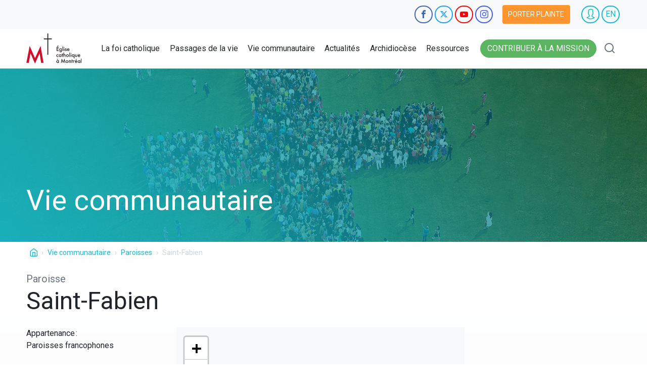

--- FILE ---
content_type: text/html; charset=UTF-8
request_url: https://diocesemontreal.org/fr/vie-communautaire/paroisses/saint-fabien
body_size: 13386
content:
<!DOCTYPE html>
<html lang="fr" dir="ltr" prefix="content: http://purl.org/rss/1.0/modules/content/  dc: http://purl.org/dc/terms/  foaf: http://xmlns.com/foaf/0.1/  og: http://ogp.me/ns#  rdfs: http://www.w3.org/2000/01/rdf-schema#  schema: http://schema.org/  sioc: http://rdfs.org/sioc/ns#  sioct: http://rdfs.org/sioc/types#  skos: http://www.w3.org/2004/02/skos/core#  xsd: http://www.w3.org/2001/XMLSchema# ">
  <head>
    <meta charset="utf-8" />
<script>(function(w,d,s,l,i){w[l]=w[l]||[];w[l].push({'gtm.start':
new Date().getTime(),event:'gtm.js'});var f=d.getElementsByTagName(s)[0],
j=d.createElement(s),dl=l!='dataLayer'?'&amp;l='+l:'';j.async=true;j.src=
'https://www.googletagmanager.com/gtm.js?id='+i+dl;f.parentNode.insertBefore(j,f);
})(window,document,'script','dataLayer','GTM-PGBV7XV');
</script>
<meta property="og:site_name" content="Diocèse de Montréal" />
<meta property="og:url" content="https://diocesemontreal.org/vie-communautaire/paroisses/saint-fabien" />
<meta property="og:title" content="Saint-Fabien" />
<meta name="Generator" content="Drupal 9 (https://www.drupal.org)" />
<meta name="MobileOptimized" content="width" />
<meta name="HandheldFriendly" content="true" />
<meta name="viewport" content="width=device-width, initial-scale=1.0" />
<link rel="preload" as="image" href="/sites/default/files/styles/medium_square/public/2019-08/Exterieur-StF.jpg?itok=F1PY2NX0" type="image/jpeg" />
<link rel="icon" href="/themes/custom/jesus/favicon.ico" type="image/vnd.microsoft.icon" />
<link rel="alternate" hreflang="en" href="https://diocesemontreal.org/en/lets-connect/parishes/saint-fabien" />
<link rel="alternate" hreflang="fr" href="https://diocesemontreal.org/fr/vie-communautaire/paroisses/saint-fabien" />
<link rel="canonical" href="https://diocesemontreal.org/fr/vie-communautaire/paroisses/saint-fabien" />
<link rel="shortlink" href="https://diocesemontreal.org/fr/node/1107" />
<script>window.a2a_config=window.a2a_config||{};a2a_config.callbacks=[];a2a_config.overlays=[];a2a_config.templates={};var a2a_config = a2a_config || {};
a2a_config.delay = 200;</script>

    <title>Saint-Fabien | Diocèse de Montréal</title>
    <link rel="stylesheet" media="all" href="/sites/default/files/css/css_bpyt3L7AaSyYk-bfMhTBBKvtd2NCNCMm9evU8xTHFjo.css" />
<link rel="stylesheet" media="all" href="https://cdn.jsdelivr.net/npm/leaflet-fullscreen@1.0.2/dist/leaflet.fullscreen.min.css" />
<link rel="stylesheet" media="all" href="/sites/default/files/css/css_kZi38FnnKv6io9CknZthVDYaF0hIUzpdH-F0rXqcf9M.css" />
<link rel="stylesheet" media="all" href="//fonts.googleapis.com/css2?family=Roboto+Condensed&amp;family=Roboto:wght@400;700&amp;display=swap" />
<link rel="stylesheet" media="all" href="/sites/default/files/css/css_tOuf26sPullJvULZM8Kltr3rc8ZOY6WqFJd2X8cKt08.css" />

    <script src="/sites/default/files/js/js_3nn4vOvjqaxDW3HFYRKZWTi2TPw-1IP2WW9TMNqehoc.js"></script>
<script src="https://cdn.jsdelivr.net/npm/leaflet-fullscreen@1.0.2/dist/Leaflet.fullscreen.min.js"></script>

  </head>
  <body class="vie-communautaire node-1107 node-type--territory">
        <a href="#main-content" class="visually-hidden focusable">
      Aller au contenu principal
    </a>
    <noscript><iframe src="https://www.googletagmanager.com/ns.html?id=GTM-PGBV7XV" height="0" width="0" style="display:none;visibility:hidden;"></iframe>
</noscript>
      <div class="dialog-off-canvas-main-canvas" data-off-canvas-main-canvas>
    

<div class="page">

      <div class="pre-nav">
      <div class="container">
        <div class="d-flex align-items-center justify-content-end">
            
  <div class="block block--socialnetworks">

  
    

      <a href="https://www.facebook.com/diocesemontreal" class="btn-circle btn-circle-facebook" target="_blank" rel="nofollow" title="Facebook"><i class="icon-facebook"></i><span class="visually-hidden">Facebook</span></a><a href="https://twitter.com/diocesemontreal" class="btn-circle btn-circle-twitter" target="_blank" rel="nofollow" title="Twitter"><i class="icon-twitter"></i><span class="visually-hidden">Twitter</span></a><a href="https://www.youtube.com/user/diocesemtl" class="btn-circle btn-circle-youtube" target="_blank" rel="nofollow" title="YouTube"><i class="icon-youtube"></i><span class="visually-hidden">YouTube</span></a><a href="https://instagram.com/diocesemontreal" class="btn-circle btn-circle-instagram" target="_blank" rel="nofollow" title="Instagram"><i class="icon-instagram"></i><span class="visually-hidden">Instagram</span></a>
  
  </div>

  <div class="block block--jesus-useraccountmenu">

  
    

      <a href="/fr/porter-plainte" class="btn btn-warning btn-complaint d-none d-lg-inline-block">Porter plainte</a>
    <a class="btn-circle btn-circle-user" href="/fr/user/login">
      <i class="icon-user"></i>
    </a>
  
  </div>

  <div class="block block--selecteurdelangue-4">

  
    

      <a href="/en/lets-connect/parishes/saint-fabien" class="btn-circle btn-circle-language" hreflang="en">EN</a>
  
  </div>


        </div>
      </div>
    </div>
  
  


<nav
  class="navbar navbar-expand-lg justify-content-between navbar-light bg-white main-navigation">
    <div class="container">
    
                    
  <div class="block block--jesus-sitebranding">

  
    

    
<a href="/fr" class="navbar-brand d-flex align-items-center " aria-label="">
  <img src="/themes/custom/jesus/logo_fr_vertical.svg" width="auto" height="60" alt="Drupal logo" class="site-logo" />
  <img src="/themes/custom/jesus/logo_fr_horizontal.svg" width="auto" height="30" alt="Drupal logo mobile" class="site-logo-mobile" />
  <img src="/themes/custom/jesus/logo.svg" width="auto" height="50" alt="Drupal logo lite" class="site-logo-lite" />
  
</a>

  </div>


          
                  <div class="flex-grow-1 navbar-left">
            
  <div class="block block--jesus-main-menu">

  
    

      

  
            <ul bid="jesus_main_menu" class="list-menu-main">
                                                <li class="menu-item main-menu-item menu-item--expanded _7d7404c-cc29-4db7-bf12-f0842c368b10">
            <span class="item-link-wrapper">
              <a href="/fr/foi-catholique">La foi catholique</a>
              <span class="dropdown-icon"><a href="#" class="glyphicon glyphicon-chevron-down"></a></span>
            </span>
                          <div class="submenu-layout">
                <div class="container">
                  <div  class="submenu-wrapper row">
                    <div class="col aside-first">
                      <div class="block">
                        <div class="block-title"><a href="/fr/foi-catholique" data-drupal-link-system-path="node/88">La foi catholique</a></div>
                        <img src="/sites/default/files/2018-07/foi-catholique-menu.jpg" alt="La foi catholique">
                        <p>Votre foi est active, votre charité se donne de la peine, votre espérance tient bon en notre Seigneur Jésus Christ .  (1 Th 1,3)</p>
                      </div>
                    </div>

                    <div class="col-6">
                        
            <ul class="menu">
                                      <li class="menu-item main-menu-item">
            <a href="/fr/foi-catholique/foi-et-soif-de-dieu" data-drupal-link-system-path="node/3514">Foi et soif de Dieu</a>
          </li>
                                      <li class="menu-item main-menu-item">
            <a href="/fr/foi-catholique/prieres-courantes" data-drupal-link-system-path="node/4026">Prières courantes</a>
          </li>
                                      <li class="menu-item main-menu-item">
            <a href="/fr/foi-catholique/prier-ensemble" data-drupal-link-system-path="node/3578">Prier ensemble</a>
          </li>
                                      <li class="menu-item main-menu-item">
            <a href="/fr/foi-catholique/liturgie-du-jour" data-drupal-link-system-path="node/722">Liturgie du jour</a>
          </li>
                                      <li class="menu-item main-menu-item">
            <a href="/fr/foi-catholique/chemin-de-liberte" data-drupal-link-system-path="node/3580">Chemin de liberté</a>
          </li>
                                      <li class="menu-item main-menu-item">
            <a href="/fr/foi-catholique/la-bible" data-drupal-link-system-path="node/4029">La Bible</a>
          </li>
                                      <li class="menu-item main-menu-item">
            <a href="/fr/foi-catholique/dieu-et-moi" data-drupal-link-system-path="node/3576">Dieu et moi</a>
          </li>
              </ul>
      
                    </div>

                    <div class="col aside-last">
                      <div class="block">
                        <div class="block-title">Foi et soif de Dieu </div>
                        <img src="/sites/default/files/2018-08/foi-soif-dieu.jpg" alt="Foi et soif de Dieu ">
                        <p>Notre cœur a une soif de vivre, une soif de vérité et une soif d’amour. Dieu répond à nos soifs. Avec lui, nous serons étanchés et rassasiés.</p>
                        <a href="/fr/foi-catholique/foi-et-soif-de-dieu"
                           class="btn btn-white">Plus d&#039;info &gt;</a>
                      </div>
                    </div>
                  </div>
                </div>
              </div>
                      </li>
                                                <li class="menu-item main-menu-item menu-item--expanded _c76cdb3-1c21-476d-bebc-3cfab4d4b265">
            <span class="item-link-wrapper">
              <a href="/fr/passages-de-la-vie">Passages de la vie</a>
              <span class="dropdown-icon"><a href="#" class="glyphicon glyphicon-chevron-down"></a></span>
            </span>
                          <div class="submenu-layout">
                <div class="container">
                  <div  class="submenu-wrapper row">
                    <div class="col aside-first">
                      <div class="block">
                        <div class="block-title"><a href="/fr/passages-de-la-vie" data-drupal-link-system-path="node/87">Passages de la vie</a></div>
                        <img src="/sites/default/files/2018-07/etapesdelavie-menu_0.jpg" alt="Passages de la vie">
                        <p>Mettez la Parole en pratique, ne vous contentez pas de l’écouter! (Jc 1,22)</p>
                      </div>
                    </div>

                    <div class="col-6">
                        
            <ul class="menu">
                                      <li class="menu-item main-menu-item">
            <a href="/fr/passages-de-la-vie/eveil-spirituel" data-drupal-link-system-path="node/3595">Éveil spirituel</a>
          </li>
                                      <li class="menu-item main-menu-item">
            <a href="/fr/passages-de-la-vie/famille" data-drupal-link-system-path="node/3588">Famille</a>
          </li>
                                      <li class="menu-item main-menu-item">
            <a href="/fr/passages-de-la-vie/bapteme" data-drupal-link-system-path="node/596">Baptême</a>
          </li>
                                      <li class="menu-item main-menu-item">
            <a href="/fr/passages-de-la-vie/celibat" data-drupal-link-system-path="node/3586">Célibat</a>
          </li>
                                      <li class="menu-item main-menu-item">
            <a href="/fr/passages-de-la-vie/premiere-communion" data-drupal-link-system-path="node/3583">Première communion</a>
          </li>
                                      <li class="menu-item main-menu-item">
            <a href="/fr/passages-de-la-vie/aines" data-drupal-link-system-path="node/3591">Ainés</a>
          </li>
                                      <li class="menu-item main-menu-item">
            <a href="/fr/passages-de-la-vie/confirmation" data-drupal-link-system-path="node/3584">Confirmation</a>
          </li>
                                      <li class="menu-item main-menu-item">
            <a href="/fr/passages-de-la-vie/maladie" data-drupal-link-system-path="node/3592">Maladie</a>
          </li>
                                      <li class="menu-item main-menu-item">
            <a href="/fr/passages-de-la-vie/jeunesse" data-drupal-link-system-path="node/3585">Jeunesse</a>
          </li>
                                      <li class="menu-item main-menu-item">
            <a href="/fr/passages-de-la-vie/fin-de-vie" data-drupal-link-system-path="node/3593">Fin de vie</a>
          </li>
                                      <li class="menu-item main-menu-item">
            <a href="/fr/passages-de-la-vie/vocations" data-drupal-link-system-path="node/3590">Vocations</a>
          </li>
                                      <li class="menu-item main-menu-item">
            <a href="/fr/passages-de-la-vie/deuil" data-drupal-link-system-path="node/3594">Deuil</a>
          </li>
                                      <li class="menu-item main-menu-item">
            <a href="/fr/passages-de-la-vie/mariage" data-drupal-link-system-path="node/3587">Mariage</a>
          </li>
              </ul>
      
                    </div>

                    <div class="col aside-last">
                      <div class="block">
                        <div class="block-title">Fin de vie</div>
                        <img src="/sites/default/files/2018-08/euthanasie.jpg" alt="Fin de vie">
                        <p>Des questions relatives à l’euthanasie? L’aide médicale à mourir? Parlons-en!</p>
                        <a href="/fr/passages-de-la-vie/fin-de-vie"
                           class="btn btn-white">Plus d&#039;info &gt;</a>
                      </div>
                    </div>
                  </div>
                </div>
              </div>
                      </li>
                                                <li class="menu-item main-menu-item menu-item--expanded _c8c64cf-fb78-4fa2-a89e-4de545589815">
            <span class="item-link-wrapper">
              <a href="/fr/vie-communautaire">Vie communautaire</a>
              <span class="dropdown-icon"><a href="#" class="glyphicon glyphicon-chevron-down"></a></span>
            </span>
                          <div class="submenu-layout">
                <div class="container">
                  <div  class="submenu-wrapper row">
                    <div class="col aside-first">
                      <div class="block">
                        <div class="block-title"><a href="/fr/vie-communautaire" data-drupal-link-system-path="node/89">Vie communautaire</a></div>
                        <img src="/sites/default/files/2018-07/vie-communautaire-menu.jpg" alt="Vie communautaire">
                        <p>Bien-aimés, aimons-nous les uns les autres, puisque l’amour vient de Dieu . (1 Jn 4,7)</p>
                      </div>
                    </div>

                    <div class="col-6">
                        
            <ul class="menu">
                                      <li class="menu-item main-menu-item">
            <a href="/fr/vie-communautaire/activites" data-drupal-link-system-path="node/739">Activités diocésaines</a>
          </li>
                                      <li class="menu-item main-menu-item">
            <a href="/fr/vie-communautaire/emplois" data-drupal-link-system-path="node/1444">Offres d&#039;emploi</a>
          </li>
                                      <li class="menu-item main-menu-item">
            <a href="/fr/vie-communautaire/eglises-paroisses" data-drupal-link-system-path="node/25">Églises / paroisses</a>
          </li>
                                      <li class="menu-item main-menu-item">
            <a href="/fr/vie-communautaire/benevolat" data-drupal-link-system-path="node/1471">Bénévolat</a>
          </li>
                                      <li class="menu-item main-menu-item">
            <a href="/fr/vie-communautaire/intentions-de-priere" data-drupal-link-system-path="node/117">Intentions de prière</a>
          </li>
                                      <li class="menu-item main-menu-item">
            <a href="/fr/vie-communautaire/annonces" data-drupal-link-system-path="node/1472">Petites annonces</a>
          </li>
                                      <li class="menu-item main-menu-item">
            <a href="/fr/vie-communautaire/espace-de-dialogue" data-drupal-link-system-path="node/3820">Espace de dialogue</a>
          </li>
                                      <li class="menu-item main-menu-item">
            <a href="/fr/vie-communautaire/organismes-communautaires" data-drupal-link-system-path="node/30">Organismes communautaires</a>
          </li>
                                      <li class="menu-item main-menu-item">
            <a href="/fr/vie-communautaire/lieux-de-retraite" data-drupal-link-system-path="node/4305">Lieux de retraite</a>
          </li>
              </ul>
      
                    </div>

                    <div class="col aside-last">
                      <div class="block">
                        <div class="block-title">Posez votre question</div>
                        <img src="/sites/default/files/2018-08/posezquestion.jpg" alt="Posez votre question">
                        <p>Vous avez une question concernant la foi catholique, les rites, les sacrements, la théologie ou autre? Posez-la dans cet espace de dialogue!</p>
                        <a href="/fr/vie-communautaire/espace-de-dialogue"
                           class="btn btn-white">PLUS D&#039;INFO &gt;</a>
                      </div>
                    </div>
                  </div>
                </div>
              </div>
                      </li>
                                                <li class="menu-item main-menu-item menu-item--expanded _d1485ae-da96-492d-9b5a-85aee6312b68">
            <span class="item-link-wrapper">
              <a href="/fr/actualites">Actualités</a>
              <span class="dropdown-icon"><a href="#" class="glyphicon glyphicon-chevron-down"></a></span>
            </span>
                          <div class="submenu-layout">
                <div class="container">
                  <div  class="submenu-wrapper row">
                    <div class="col aside-first">
                      <div class="block">
                        <div class="block-title"><a href="/fr/actualites" data-drupal-link-system-path="node/90">Actualités</a></div>
                        <img src="/sites/default/files/2018-08/actualites-carre.jpg" alt="Actualités">
                        <p>Aujourd’hui s’accomplit ce passage de l’Écriture que vous venez d’entendre . (Lc 4,21)</p>
                      </div>
                    </div>

                    <div class="col-6">
                        
            <ul class="menu">
                                      <li class="menu-item main-menu-item">
            <a href="/fr/actualites/nouvelles" data-drupal-link-system-path="node/119">Nouvelles</a>
          </li>
                                      <li class="menu-item main-menu-item">
            <a href="/fr/actualites/in-memoriam" data-drupal-link-system-path="node/3903">In Memoriam</a>
          </li>
                                      <li class="menu-item main-menu-item">
            <a href="/fr/actualites/infolettres" data-drupal-link-system-path="node/39">Infolettres</a>
          </li>
                                      <li class="menu-item main-menu-item">
            <a href="/fr/actualites/galeries-photos" data-drupal-link-system-path="node/714">Galeries photos</a>
          </li>
                                      <li class="menu-item main-menu-item">
            <a href="/fr/actualites/nominations" data-drupal-link-system-path="node/615">Nominations</a>
          </li>
                                      <li class="menu-item main-menu-item">
            <a href="/fr/actualites/communiques" data-drupal-link-system-path="node/3969">Communiqués</a>
          </li>
                                      <li class="menu-item main-menu-item">
            <a href="https://microsites.diocesemontreal.org/microsites/archeveche-montreal/fr/ressources-telechargeables/" title="Des images des évêques peuvent être téléchargées gratuitement.">Ressources téléchargeables</a>
          </li>
              </ul>
      
                    </div>

                    <div class="col aside-last">
                      <div class="block">
                        <div class="block-title">Nominations</div>
                        <img src="/sites/default/files/2018-08/nominations_3.jpg" alt="Nominations">
                        <p>Voici la liste des membres du clergé et du personnel laïc mandaté ayant reçu une nomination de l’Archevêque durant l’année en cours.</p>
                        <a href="/fr/actualites/nominations"
                           class="btn btn-white">Plus d&#039;info &gt;</a>
                      </div>
                    </div>
                  </div>
                </div>
              </div>
                      </li>
                                                <li class="menu-item main-menu-item menu-item--expanded _1135963-bf7d-4fc4-88e6-74b2468c82e0">
            <span class="item-link-wrapper">
              <a href="/fr/archidiocese">Archidiocèse</a>
              <span class="dropdown-icon"><a href="#" class="glyphicon glyphicon-chevron-down"></a></span>
            </span>
                          <div class="submenu-layout">
                <div class="container">
                  <div  class="submenu-wrapper row">
                    <div class="col aside-first">
                      <div class="block">
                        <div class="block-title"><a href="/fr/archidiocese" data-drupal-link-system-path="node/91">Archidiocèse</a></div>
                        <img src="/sites/default/files/2018-09/archidiocese-menu.jpg" alt="Archidiocèse">
                        <p>Quand deux ou trois sont réunis en mon nom, je suis là, au milieu d’eux . (Mt 18,20)</p>
                      </div>
                    </div>

                    <div class="col-6">
                        
            <ul class="menu">
                                      <li class="menu-item main-menu-item">
            <a href="/fr/archidiocese/archeveque" data-drupal-link-system-path="node/599">Archevêque</a>
          </li>
                                      <li class="menu-item main-menu-item">
            <a href="/fr/archidiocese/conseils-de-larcheveque" data-drupal-link-system-path="node/3599">Conseils de l&#039;Archevêque</a>
          </li>
                                      <li class="menu-item main-menu-item">
            <a href="/fr/archidiocese/histoire" data-drupal-link-system-path="node/2226">Histoire</a>
          </li>
                                      <li class="menu-item main-menu-item">
            <a href="/fr/archidiocese/notre-dame-de-la-rue" data-drupal-link-system-path="node/3636">Notre-Dame de la rue</a>
          </li>
                                      <li class="menu-item main-menu-item">
            <a href="/fr/archidiocese/archives" data-drupal-link-system-path="node/3637">Archives</a>
          </li>
                                      <li class="menu-item main-menu-item">
            <a href="/fr/archidiocese/le-pont" data-drupal-link-system-path="node/3640">Le Pont</a>
          </li>
                                      <li class="menu-item main-menu-item">
            <a href="/fr/archidiocese/statistiques" data-drupal-link-system-path="node/3625">Statistiques</a>
          </li>
                                      <li class="menu-item main-menu-item">
            <a href="/fr/archidiocese/pastorale-responsable" data-drupal-link-system-path="node/3639">Pastorale responsable</a>
          </li>
                                      <li class="menu-item main-menu-item">
            <a href="/fr/archidiocese/offices-et-services" data-drupal-link-system-path="node/3739">Offices et services</a>
          </li>
                                      <li class="menu-item main-menu-item">
            <a href="/fr/archidiocese/merites-diocesains-ignace-bourget" data-drupal-link-system-path="node/7083">Mérites diocésains Ignace-Bourget</a>
          </li>
              </ul>
      
                    </div>

                    <div class="col aside-last">
                      <div class="block">
                        <div class="block-title">Une pastorale responsable</div>
                        <img src="/sites/default/files/2018-08/pastorale-responsable_0.jpg" alt="Une pastorale responsable">
                        <p>La politique diocésaine de Pastorale responsable a été adoptée afin d’assurer un environnement sain et sécuritaire pour tous.</p>
                        <a href="/fr/archidiocese/pastorale-responsable"
                           class="btn btn-white">Plus d&#039;info &gt;</a>
                      </div>
                    </div>
                  </div>
                </div>
              </div>
                      </li>
                                                <li class="menu-item main-menu-item menu-item--expanded _70ae2c4-f22d-4a0d-89b6-273bb66a7ebd">
            <span class="item-link-wrapper">
              <a href="/fr/ressources">Ressources</a>
              <span class="dropdown-icon"><a href="#" class="glyphicon glyphicon-chevron-down"></a></span>
            </span>
                          <div class="submenu-layout">
                <div class="container">
                  <div  class="submenu-wrapper row">
                    <div class="col aside-first">
                      <div class="block">
                        <div class="block-title"><a href="/fr/ressources" data-drupal-link-system-path="node/92">Ressources</a></div>
                        <img src="/sites/default/files/2018-09/ressources-menu.jpg" alt="Ressources">
                        <p>Cherchez d’abord le royaume de Dieu et sa justice . (Mt 6,33)</p>
                      </div>
                    </div>

                    <div class="col-6">
                        
            <ul class="menu">
                                      <li class="menu-item main-menu-item">
            <a href="/fr/ressources/finances-administration" data-drupal-link-system-path="node/3643">Finances et administration</a>
          </li>
                                      <li class="menu-item main-menu-item">
            <a href="/fr/ressources/gestion-immobiliere" data-drupal-link-system-path="node/3646">Gestion immobilière</a>
          </li>
                                      <li class="menu-item main-menu-item">
            <a href="/fr/ressources/patrimoine-religieux" data-drupal-link-system-path="node/3634">Patrimoine religieux</a>
          </li>
                                      <li class="menu-item main-menu-item">
            <a href="/fr/ressources/education-foi" data-drupal-link-system-path="node/6613">Éducation à la Foi</a>
          </li>
                                      <li class="menu-item main-menu-item">
            <a href="/fr/ressources/chancellerie" data-drupal-link-system-path="node/3647">Chancellerie</a>
          </li>
                                      <li class="menu-item main-menu-item">
            <a href="/fr/ressources/liturgie" data-drupal-link-system-path="node/3641">Liturgie</a>
          </li>
                                      <li class="menu-item main-menu-item">
            <a href="/fr/ressources/personnel-pastoral" data-drupal-link-system-path="node/3642">Personnel pastoral</a>
          </li>
                                      <li class="menu-item main-menu-item">
            <a href="/fr/ressources/politiques-et-procedures" data-drupal-link-system-path="node/11569">Politiques et procédures</a>
          </li>
                                      <li class="menu-item main-menu-item">
            <a href="/fr/ressources/decrets-et-actes-officiels" data-drupal-link-system-path="node/3899">Décrets et actes officiels</a>
          </li>
              </ul>
      
                    </div>

                    <div class="col aside-last">
                      <div class="block">
                        <div class="block-title">Chancellerie</div>
                        <img src="/sites/default/files/2018-08/chancellerie_1.jpg" alt="Chancellerie">
                        <p>Des questions de nature canonique, légale ou administrative? La Chancellerie est là pour vous aider!</p>
                        <a href="/fr/ressources/chancellerie"
                           class="btn btn-white">Plus d&#039;info &gt;</a>
                      </div>
                    </div>
                  </div>
                </div>
              </div>
                      </li>
              </ul>
      


  
  </div>


        </div>
          
    
      <div class="navbar-right">
        

        <a href="/fr/contribuer-mission"
           class="btn btn-success btn-contribute rounded-pill">
          Contribuer à la mission
        </a>

        <a href="/fr/search" class="btn btn-link" data-bs-toggle="modal" data-bs-target="#search-modal">
          <i class="icon-search"></i>
          <span class="visually-hidden">Rechercher</span>
        </a>
      </div>

    
    <div class="d-block d-lg-none">
      <button class="btn btn-mobile-x d-none" type="button" aria-label="Close navigation">
        <span class="icon-x"></span>
        <span class="visually-hidden">Close</span>
      </button>
      <button class="btn btn-mobile-menu" type="button" aria-label="Open navigation">
        <span class="icon-menu"></span>
        <span class="visually-hidden">Menu</span>
      </button>
    </div>

      </div>
  </nav>

  <div class="mobile-nav">
      
  <div class="block block--mainnavigation-mobile">

  
    

      

  
            <ul bid="mainnavigation_mobile" class="menu-mobile list-unstyled m-0">
                                      <li class="menu-item main-menu-item menu-item--expanded _7d7404c-cc29-4db7-bf12-f0842c368b10 border-bottom">
            <div class="d-flex justify-content-between">
              <a href="/fr/foi-catholique" class="btn btn-custom px-2 rounded-0 flex-fill text-start">La foi catholique</a>
              <button class="btn btn-next-lvl rounded-0"><i class="icon-keyboard_arrow_right d-inline-block scale-3"></i></button>
            </div>
                          <div class="second-lvl d-none">
                <a href="/fr/foi-catholique" class="btn btn-custom rounded-0 px-2">La foi catholique</a>
                  
            <ul class="menu list-unstyled">
                                      <li class="menu-item main-menu-item">
            <a href="/fr/foi-catholique/foi-et-soif-de-dieu" class="btn btn-custom rounded-0 px-2" data-drupal-link-system-path="node/3514">Foi et soif de Dieu</a>
          </li>
                                      <li class="menu-item main-menu-item">
            <a href="/fr/foi-catholique/prieres-courantes" class="btn btn-custom rounded-0 px-2" data-drupal-link-system-path="node/4026">Prières courantes</a>
          </li>
                                      <li class="menu-item main-menu-item">
            <a href="/fr/foi-catholique/prier-ensemble" class="btn btn-custom rounded-0 px-2" data-drupal-link-system-path="node/3578">Prier ensemble</a>
          </li>
                                      <li class="menu-item main-menu-item">
            <a href="/fr/foi-catholique/liturgie-du-jour" class="btn btn-custom rounded-0 px-2" data-drupal-link-system-path="node/722">Liturgie du jour</a>
          </li>
                                      <li class="menu-item main-menu-item">
            <a href="/fr/foi-catholique/chemin-de-liberte" class="btn btn-custom rounded-0 px-2" data-drupal-link-system-path="node/3580">Chemin de liberté</a>
          </li>
                                      <li class="menu-item main-menu-item">
            <a href="/fr/foi-catholique/la-bible" class="btn btn-custom rounded-0 px-2" data-drupal-link-system-path="node/4029">La Bible</a>
          </li>
                                      <li class="menu-item main-menu-item">
            <a href="/fr/foi-catholique/dieu-et-moi" class="btn btn-custom rounded-0 px-2" data-drupal-link-system-path="node/3576">Dieu et moi</a>
          </li>
              </ul>
      
                <a href="#back" class="btn btn-previous-lvl rounded-0 px-2">Retour</a>
              </div>
                      </li>
                                      <li class="menu-item main-menu-item menu-item--expanded _c76cdb3-1c21-476d-bebc-3cfab4d4b265 border-bottom">
            <div class="d-flex justify-content-between">
              <a href="/fr/passages-de-la-vie" class="btn btn-custom px-2 rounded-0 flex-fill text-start">Passages de la vie</a>
              <button class="btn btn-next-lvl rounded-0"><i class="icon-keyboard_arrow_right d-inline-block scale-3"></i></button>
            </div>
                          <div class="second-lvl d-none">
                <a href="/fr/passages-de-la-vie" class="btn btn-custom rounded-0 px-2">Passages de la vie</a>
                  
            <ul class="menu list-unstyled">
                                      <li class="menu-item main-menu-item">
            <a href="/fr/passages-de-la-vie/eveil-spirituel" class="btn btn-custom rounded-0 px-2" data-drupal-link-system-path="node/3595">Éveil spirituel</a>
          </li>
                                      <li class="menu-item main-menu-item">
            <a href="/fr/passages-de-la-vie/famille" class="btn btn-custom rounded-0 px-2" data-drupal-link-system-path="node/3588">Famille</a>
          </li>
                                      <li class="menu-item main-menu-item">
            <a href="/fr/passages-de-la-vie/bapteme" class="btn btn-custom rounded-0 px-2" data-drupal-link-system-path="node/596">Baptême</a>
          </li>
                                      <li class="menu-item main-menu-item">
            <a href="/fr/passages-de-la-vie/celibat" class="btn btn-custom rounded-0 px-2" data-drupal-link-system-path="node/3586">Célibat</a>
          </li>
                                      <li class="menu-item main-menu-item">
            <a href="/fr/passages-de-la-vie/premiere-communion" class="btn btn-custom rounded-0 px-2" data-drupal-link-system-path="node/3583">Première communion</a>
          </li>
                                      <li class="menu-item main-menu-item">
            <a href="/fr/passages-de-la-vie/aines" class="btn btn-custom rounded-0 px-2" data-drupal-link-system-path="node/3591">Ainés</a>
          </li>
                                      <li class="menu-item main-menu-item">
            <a href="/fr/passages-de-la-vie/confirmation" class="btn btn-custom rounded-0 px-2" data-drupal-link-system-path="node/3584">Confirmation</a>
          </li>
                                      <li class="menu-item main-menu-item">
            <a href="/fr/passages-de-la-vie/maladie" class="btn btn-custom rounded-0 px-2" data-drupal-link-system-path="node/3592">Maladie</a>
          </li>
                                      <li class="menu-item main-menu-item">
            <a href="/fr/passages-de-la-vie/jeunesse" class="btn btn-custom rounded-0 px-2" data-drupal-link-system-path="node/3585">Jeunesse</a>
          </li>
                                      <li class="menu-item main-menu-item">
            <a href="/fr/passages-de-la-vie/fin-de-vie" class="btn btn-custom rounded-0 px-2" data-drupal-link-system-path="node/3593">Fin de vie</a>
          </li>
                                      <li class="menu-item main-menu-item">
            <a href="/fr/passages-de-la-vie/vocations" class="btn btn-custom rounded-0 px-2" data-drupal-link-system-path="node/3590">Vocations</a>
          </li>
                                      <li class="menu-item main-menu-item">
            <a href="/fr/passages-de-la-vie/deuil" class="btn btn-custom rounded-0 px-2" data-drupal-link-system-path="node/3594">Deuil</a>
          </li>
                                      <li class="menu-item main-menu-item">
            <a href="/fr/passages-de-la-vie/mariage" class="btn btn-custom rounded-0 px-2" data-drupal-link-system-path="node/3587">Mariage</a>
          </li>
              </ul>
      
                <a href="#back" class="btn btn-previous-lvl rounded-0 px-2">Retour</a>
              </div>
                      </li>
                                      <li class="menu-item main-menu-item menu-item--expanded _c8c64cf-fb78-4fa2-a89e-4de545589815 border-bottom">
            <div class="d-flex justify-content-between">
              <a href="/fr/vie-communautaire" class="btn btn-custom px-2 rounded-0 flex-fill text-start">Vie communautaire</a>
              <button class="btn btn-next-lvl rounded-0"><i class="icon-keyboard_arrow_right d-inline-block scale-3"></i></button>
            </div>
                          <div class="second-lvl d-none">
                <a href="/fr/vie-communautaire" class="btn btn-custom rounded-0 px-2">Vie communautaire</a>
                  
            <ul class="menu list-unstyled">
                                      <li class="menu-item main-menu-item">
            <a href="/fr/vie-communautaire/activites" class="btn btn-custom rounded-0 px-2" data-drupal-link-system-path="node/739">Activités diocésaines</a>
          </li>
                                      <li class="menu-item main-menu-item">
            <a href="/fr/vie-communautaire/emplois" class="btn btn-custom rounded-0 px-2" data-drupal-link-system-path="node/1444">Offres d&#039;emploi</a>
          </li>
                                      <li class="menu-item main-menu-item">
            <a href="/fr/vie-communautaire/eglises-paroisses" class="btn btn-custom rounded-0 px-2" data-drupal-link-system-path="node/25">Églises / paroisses</a>
          </li>
                                      <li class="menu-item main-menu-item">
            <a href="/fr/vie-communautaire/benevolat" class="btn btn-custom rounded-0 px-2" data-drupal-link-system-path="node/1471">Bénévolat</a>
          </li>
                                      <li class="menu-item main-menu-item">
            <a href="/fr/vie-communautaire/intentions-de-priere" class="btn btn-custom rounded-0 px-2" data-drupal-link-system-path="node/117">Intentions de prière</a>
          </li>
                                      <li class="menu-item main-menu-item">
            <a href="/fr/vie-communautaire/annonces" class="btn btn-custom rounded-0 px-2" data-drupal-link-system-path="node/1472">Petites annonces</a>
          </li>
                                      <li class="menu-item main-menu-item">
            <a href="/fr/vie-communautaire/espace-de-dialogue" class="btn btn-custom rounded-0 px-2" data-drupal-link-system-path="node/3820">Espace de dialogue</a>
          </li>
                                      <li class="menu-item main-menu-item">
            <a href="/fr/vie-communautaire/organismes-communautaires" class="btn btn-custom rounded-0 px-2" data-drupal-link-system-path="node/30">Organismes communautaires</a>
          </li>
                                      <li class="menu-item main-menu-item">
            <a href="/fr/vie-communautaire/lieux-de-retraite" class="btn btn-custom rounded-0 px-2" data-drupal-link-system-path="node/4305">Lieux de retraite</a>
          </li>
              </ul>
      
                <a href="#back" class="btn btn-previous-lvl rounded-0 px-2">Retour</a>
              </div>
                      </li>
                                      <li class="menu-item main-menu-item menu-item--expanded _d1485ae-da96-492d-9b5a-85aee6312b68 border-bottom">
            <div class="d-flex justify-content-between">
              <a href="/fr/actualites" class="btn btn-custom px-2 rounded-0 flex-fill text-start">Actualités</a>
              <button class="btn btn-next-lvl rounded-0"><i class="icon-keyboard_arrow_right d-inline-block scale-3"></i></button>
            </div>
                          <div class="second-lvl d-none">
                <a href="/fr/actualites" class="btn btn-custom rounded-0 px-2">Actualités</a>
                  
            <ul class="menu list-unstyled">
                                      <li class="menu-item main-menu-item">
            <a href="/fr/actualites/nouvelles" class="btn btn-custom rounded-0 px-2" data-drupal-link-system-path="node/119">Nouvelles</a>
          </li>
                                      <li class="menu-item main-menu-item">
            <a href="/fr/actualites/in-memoriam" class="btn btn-custom rounded-0 px-2" data-drupal-link-system-path="node/3903">In Memoriam</a>
          </li>
                                      <li class="menu-item main-menu-item">
            <a href="/fr/actualites/infolettres" class="btn btn-custom rounded-0 px-2" data-drupal-link-system-path="node/39">Infolettres</a>
          </li>
                                      <li class="menu-item main-menu-item">
            <a href="/fr/actualites/galeries-photos" class="btn btn-custom rounded-0 px-2" data-drupal-link-system-path="node/714">Galeries photos</a>
          </li>
                                      <li class="menu-item main-menu-item">
            <a href="/fr/actualites/nominations" class="btn btn-custom rounded-0 px-2" data-drupal-link-system-path="node/615">Nominations</a>
          </li>
                                      <li class="menu-item main-menu-item">
            <a href="/fr/actualites/communiques" class="btn btn-custom rounded-0 px-2" data-drupal-link-system-path="node/3969">Communiqués</a>
          </li>
                                      <li class="menu-item main-menu-item">
            <a href="https://microsites.diocesemontreal.org/microsites/archeveche-montreal/fr/ressources-telechargeables/" title="Des images des évêques peuvent être téléchargées gratuitement." class="btn btn-custom rounded-0 px-2">Ressources téléchargeables</a>
          </li>
              </ul>
      
                <a href="#back" class="btn btn-previous-lvl rounded-0 px-2">Retour</a>
              </div>
                      </li>
                                      <li class="menu-item main-menu-item menu-item--expanded _1135963-bf7d-4fc4-88e6-74b2468c82e0 border-bottom">
            <div class="d-flex justify-content-between">
              <a href="/fr/archidiocese" class="btn btn-custom px-2 rounded-0 flex-fill text-start">Archidiocèse</a>
              <button class="btn btn-next-lvl rounded-0"><i class="icon-keyboard_arrow_right d-inline-block scale-3"></i></button>
            </div>
                          <div class="second-lvl d-none">
                <a href="/fr/archidiocese" class="btn btn-custom rounded-0 px-2">Archidiocèse</a>
                  
            <ul class="menu list-unstyled">
                                      <li class="menu-item main-menu-item">
            <a href="/fr/archidiocese/archeveque" class="btn btn-custom rounded-0 px-2" data-drupal-link-system-path="node/599">Archevêque</a>
          </li>
                                      <li class="menu-item main-menu-item">
            <a href="/fr/archidiocese/conseils-de-larcheveque" class="btn btn-custom rounded-0 px-2" data-drupal-link-system-path="node/3599">Conseils de l&#039;Archevêque</a>
          </li>
                                      <li class="menu-item main-menu-item">
            <a href="/fr/archidiocese/histoire" class="btn btn-custom rounded-0 px-2" data-drupal-link-system-path="node/2226">Histoire</a>
          </li>
                                      <li class="menu-item main-menu-item">
            <a href="/fr/archidiocese/notre-dame-de-la-rue" class="btn btn-custom rounded-0 px-2" data-drupal-link-system-path="node/3636">Notre-Dame de la rue</a>
          </li>
                                      <li class="menu-item main-menu-item">
            <a href="/fr/archidiocese/archives" class="btn btn-custom rounded-0 px-2" data-drupal-link-system-path="node/3637">Archives</a>
          </li>
                                      <li class="menu-item main-menu-item">
            <a href="/fr/archidiocese/le-pont" class="btn btn-custom rounded-0 px-2" data-drupal-link-system-path="node/3640">Le Pont</a>
          </li>
                                      <li class="menu-item main-menu-item">
            <a href="/fr/archidiocese/statistiques" class="btn btn-custom rounded-0 px-2" data-drupal-link-system-path="node/3625">Statistiques</a>
          </li>
                                      <li class="menu-item main-menu-item">
            <a href="/fr/archidiocese/pastorale-responsable" class="btn btn-custom rounded-0 px-2" data-drupal-link-system-path="node/3639">Pastorale responsable</a>
          </li>
                                      <li class="menu-item main-menu-item">
            <a href="/fr/archidiocese/offices-et-services" class="btn btn-custom rounded-0 px-2" data-drupal-link-system-path="node/3739">Offices et services</a>
          </li>
                                      <li class="menu-item main-menu-item">
            <a href="/fr/archidiocese/merites-diocesains-ignace-bourget" class="btn btn-custom rounded-0 px-2" data-drupal-link-system-path="node/7083">Mérites diocésains Ignace-Bourget</a>
          </li>
              </ul>
      
                <a href="#back" class="btn btn-previous-lvl rounded-0 px-2">Retour</a>
              </div>
                      </li>
                                      <li class="menu-item main-menu-item menu-item--expanded _70ae2c4-f22d-4a0d-89b6-273bb66a7ebd border-bottom">
            <div class="d-flex justify-content-between">
              <a href="/fr/ressources" class="btn btn-custom px-2 rounded-0 flex-fill text-start">Ressources</a>
              <button class="btn btn-next-lvl rounded-0"><i class="icon-keyboard_arrow_right d-inline-block scale-3"></i></button>
            </div>
                          <div class="second-lvl d-none">
                <a href="/fr/ressources" class="btn btn-custom rounded-0 px-2">Ressources</a>
                  
            <ul class="menu list-unstyled">
                                      <li class="menu-item main-menu-item">
            <a href="/fr/ressources/finances-administration" class="btn btn-custom rounded-0 px-2" data-drupal-link-system-path="node/3643">Finances et administration</a>
          </li>
                                      <li class="menu-item main-menu-item">
            <a href="/fr/ressources/gestion-immobiliere" class="btn btn-custom rounded-0 px-2" data-drupal-link-system-path="node/3646">Gestion immobilière</a>
          </li>
                                      <li class="menu-item main-menu-item">
            <a href="/fr/ressources/patrimoine-religieux" class="btn btn-custom rounded-0 px-2" data-drupal-link-system-path="node/3634">Patrimoine religieux</a>
          </li>
                                      <li class="menu-item main-menu-item">
            <a href="/fr/ressources/education-foi" class="btn btn-custom rounded-0 px-2" data-drupal-link-system-path="node/6613">Éducation à la Foi</a>
          </li>
                                      <li class="menu-item main-menu-item">
            <a href="/fr/ressources/chancellerie" class="btn btn-custom rounded-0 px-2" data-drupal-link-system-path="node/3647">Chancellerie</a>
          </li>
                                      <li class="menu-item main-menu-item">
            <a href="/fr/ressources/liturgie" class="btn btn-custom rounded-0 px-2" data-drupal-link-system-path="node/3641">Liturgie</a>
          </li>
                                      <li class="menu-item main-menu-item">
            <a href="/fr/ressources/personnel-pastoral" class="btn btn-custom rounded-0 px-2" data-drupal-link-system-path="node/3642">Personnel pastoral</a>
          </li>
                                      <li class="menu-item main-menu-item">
            <a href="/fr/ressources/politiques-et-procedures" class="btn btn-custom rounded-0 px-2" data-drupal-link-system-path="node/11569">Politiques et procédures</a>
          </li>
                                      <li class="menu-item main-menu-item">
            <a href="/fr/ressources/decrets-et-actes-officiels" class="btn btn-custom rounded-0 px-2" data-drupal-link-system-path="node/3899">Décrets et actes officiels</a>
          </li>
              </ul>
      
                <a href="#back" class="btn btn-previous-lvl rounded-0 px-2">Retour</a>
              </div>
                      </li>
              </ul>
      

<div class="extra">
  
  <div class="block block--jesus-extra">

  
    

      



  <div class="bg-primary text-white px-2 py-1">
    Extra
  </div>

  <ul bid="jesus_extra" class="list-unstyled row m-0 g-0">
                                  <li class="de137120-824e-4ce1-b919-51a4039c9dda bg-light col-6 border-bottom nav-item">
          <div class="ps-2 py-1">
            <a href="/fr/contribuer-mission" class="btn-circle btn-circle-white">
                              <i class="icon-donate"></i>
                          </a><a href="/fr/contribuer-mission" class="flex-fill link-body">
              Contribuer
            </a>
          </div>
        </li>
                              <li class="_8b410de-ed05-4b2a-b181-f26596488328 bg-light col-6 border-bottom nav-item">
          <div class="ps-2 py-1">
            <a href="/fr#block-contact" class="btn-circle btn-circle-white">
                              <i class="icon-phone"></i>
                          </a><a href="/fr#block-contact" class="flex-fill link-body">
              Nous joindre
            </a>
          </div>
        </li>
                              <li class="_7423a76-3ab7-48c1-9bcd-69248d826f80 bg-light col-6 border-bottom nav-item">
          <div class="ps-2 py-1">
            <a href="/fr/porter-plainte" class="btn-circle btn-circle-white">
                              <i class="icon-exclamation"></i>
                          </a><a href="/fr/porter-plainte" class="flex-fill link-body">
              Porter plainte
            </a>
          </div>
        </li>
                              <li class="_07c23b5-9897-46f7-8eee-0d92b9577a4d bg-light col-6 border-bottom nav-item">
          <div class="ps-2 py-1">
            <a href="/fr/vie-communautaire/eglises-paroisses" class="btn-circle btn-circle-white">
                              <i class="icon-location_pin"></i>
                          </a><a href="/fr/vie-communautaire/eglises-paroisses" class="flex-fill link-body">
              Trouver une église
            </a>
          </div>
        </li>
            </ul>



  
  </div>

</div>

<div class="d-flex justify-content-between p-2">
  <div>
    
  <div class="block block--socialnetworks">

  
    

      <a href="https://www.facebook.com/diocesemontreal" class="btn-circle btn-circle-facebook" target="_blank" rel="nofollow" title="Facebook"><i class="icon-facebook"></i><span class="visually-hidden">Facebook</span></a><a href="https://twitter.com/diocesemontreal" class="btn-circle btn-circle-twitter" target="_blank" rel="nofollow" title="Twitter"><i class="icon-twitter"></i><span class="visually-hidden">Twitter</span></a><a href="https://www.youtube.com/user/diocesemtl" class="btn-circle btn-circle-youtube" target="_blank" rel="nofollow" title="YouTube"><i class="icon-youtube"></i><span class="visually-hidden">YouTube</span></a><a href="https://instagram.com/diocesemontreal" class="btn-circle btn-circle-instagram" target="_blank" rel="nofollow" title="Instagram"><i class="icon-instagram"></i><span class="visually-hidden">Instagram</span></a>
  
  </div>

  </div>
  <div class="d-flex">
    
  <div class="block block--jesus-useraccountmenu">

  
    

      <a href="/fr/porter-plainte" class="btn btn-warning btn-complaint d-none d-lg-inline-block">Porter plainte</a>
    <a class="btn-circle btn-circle-user" href="/fr/user/login">
      <i class="icon-user"></i>
    </a>
  
  </div>

    
  <div class="block block--selecteurdelangue-4">

  
    

      <a href="/en/lets-connect/parishes/saint-fabien" class="btn-circle btn-circle-language" hreflang="en">EN</a>
  
  </div>

  </div>
</div>



  
  </div>


  </div>

        
  <div class="block block--pagehat">

  
    

      <div class="imaged-wrapper pt-6 pb-2" style="background-image:url(/sites/default/files/2016-11/u0_state01.jpeg)">
  <div class="page-hat-decoration"></div>
  <div class="container pt-6 pb-2 text-white">
    <div class="h1 display-4">Vie communautaire</div>
      </div>
</div>

  
  </div>


  
  <main role="main">
    <a id="main-content" tabindex="-1"></a>
          <header class="page__header mb-3">
        <div class="container">
            
  <div class="block block--breadcrumbs-2">

  
    

        <nav aria-label="breadcrumb" class="">
    <ol class="breadcrumb">
              <li class="breadcrumb-item ">
                                    <a href="/fr">
                <i class="icon-home scale-1" aria-label="Accueil"></i>
                <span class="visually-hidden">Accueil</span>
              </a>
                              </li>
              <li class="breadcrumb-item ">
                                    <a href="/fr/vie-communautaire">Vie communautaire</a>
                              </li>
              <li class="breadcrumb-item ">
                                    <a href="/fr/vie-communautaire/paroisses">Paroisses</a>
                              </li>
              <li class="breadcrumb-item active">
                      Saint-Fabien
                  </li>
          </ol>
  </nav>

  
  </div>

  <div class="block block--jesus-page-title">

  
    

      

<div class="lead text-muted">Paroisse</div>
  <h1  class="page-title">
<span>Saint-Fabien</span>
</h1>


  
  </div>


        </div>
      </header>
    
    
    <div class="container">

      <div class="row">
                  <div class="page__content col">
                            <div data-drupal-messages-fallback class="hidden"></div>

  <div class="block block--jesus-content">

  
    

      <article data-history-node-id="1107" role="article" about="/fr/vie-communautaire/paroisses/saint-fabien" class="node territory territory--full">

  
  

    <div class="row mb-5">

    <div class="col-xl-4">
      

  <div>
    
    <div class="field__label d-inline-block label-inline">Appartenance</div>
                  <div class="d-inline-block">Paroisses francophones</div>
          
  </div>

              <h2 class="h3 mt-3">Informations supplémentaires</h2>
        

              <div><p>6455, avenue de Renty<br />
Montréal (Qc)<br />
H1M 1M3<br />
Tél. : 514 255-8416<br />
Fax : 514 255-9984<br />
Courriel : <a href="mailto:contact@mariereinedescoeurs.org">contact@mariereinedescoeurs.org</a></p>
</div>
      
          </div>

    <div class="col-xl-8">
      

        <div>
              <div><div id="leaflet-map-node-territory-1107-field-polygone-paroisse" style="min-width: 150px; height: 400px"></div>
</div>
          </div>
  
    </div>
  </div>

  <h3>Églises associées</h3><ul class="list-unstyled"><li><article class="mt-3 node place place--church-search-result my-3" data-history-node-id="1302" role="article" about="/fr/vie-communautaire/eglises-paroisses/saint-fabien">

  
  

  
    <div class="row g-0 shadow rounded">

              <div class="col-12 bg-primary text-white rounded-top py-1 px-2">
          Église principale
        </div>
      
      <div class="col-3">
        <div class="p-2">
          

        <div data-blazy="" class="blazy blazy--field blazy--field-photo blazy--field-photo--church-search-result">
              <div>




                  <div class="media media--blazy media--bundle--place is-b-loading media--image">
<a href="https://diocesemontreal.org/fr/vie-communautaire/eglises-paroisses/saint-fabien"><img alt="Église Saint-Fabien" title="Photo : Laurent Laforest" class="media__image media__element b-lazy img-fluid rounded" decoding="async" loading="" data-src="/sites/default/files/styles/medium_square/public/2019-08/Exterieur-StF.jpg?itok=F1PY2NX0" src="data:image/svg+xml;charset=utf-8,%3Csvg%20xmlns%3D'http%3A%2F%2Fwww.w3.org%2F2000%2Fsvg'%20viewBox%3D'0%200%20220%20220'%2F%3E" width="220" height="220" typeof="foaf:Image" /></a></div>
        
  
</div>
          </div>
  
        </div>
      </div>
      <div class="col">
        <div class="px-2 py-3">
          <h2 class="h4 mb-2">
            <a href="/fr/vie-communautaire/eglises-paroisses/saint-fabien" rel="bookmark">
              
<span>Saint-Fabien</span>

                              <i class="icon-wheelchair"
                   aria-label="Site accessible aux personnes à mobilité réduite"></i>
                          </a>
          </h2>

          

              <div>514 255-8416</div>
      
          

              <div>contact@saintfabien.org</div>
      

          <div class="row g-2 m-0">
            <div class="col-auto"><i class="icon-map-pin text-primary scale-2"></i></div>
            <div class="col">
              

              <div><p>6455, rue de Renty<br />
Montréal (Qc)<br />
H1M 1M3</p>
</div>
      
            </div>
          </div>

        </div>
      </div>

              <div class="col-xl-3 bg-primary-100">
          <div class="row p-3 g-2">
                          <div class="col col-xl-12">
                <div class="row g-2 mb-2"><div class="col-auto"><i class="icon-clock text-primary scale-1"></i></div><div class="col"><div class="fw-bold">Prochaine messe</div><div>Vendredi</div>9 h 00 à 9 h 20 (fr)</div></div>
              </div>
                                      <div class="col col-xl-12">
                <div class="row g-2 mb-2"><div class="col-auto"><i class="icon-clock text-primary scale-1"></i></div><div class="col"><div class="fw-bold">Prochaine adoration</div><div>Vendredi</div>9 h 30 à 10 h 00 (fr)</div></div>
              </div>
                      </div>
        </div>
      
    </div>


  </article>
</li></ul>

</article>

  
  </div>

  <div class="views-element-container block block--jesus-views-block--faq-block-1">

  
    

      <div bid="jesus_views_block__faq_block_1"><div class="js-view-dom-id-57b1edc6092631bd0f794c1c1a0ca52de479484a1a935face27020b5f2f6dd9e view-faq">
  




      
  
          </div>
</div>

  
  </div>


                      </div>
        
                  <aside class="page__sidebar-end" role="complementary">
            <div class="sticky-top pt-3 pt-lg-5 text-center">
                
  <div class="block block--jesus-sidebarsectiontrouverunelieudeculte">

  
    

      

  
            <h2 class="border-top mt-3 mb-0 py-1 small text-uppercase fw-bold text-center">Publicité</h2>
        

      
<article data-history-node-id="4252" role="article" about="/fr/node/4252" class="node view-listed node--type-bloc-promotionnel node--view-mode-teaser">
  <div class="d-none d-lg-block">
          <!-- Églises site 2 Vertical 285x475 [async] -->
<script type="text/javascript">if (!window.AdButler){(function(){var s = document.createElement("script"); s.async = true; s.type = "text/javascript";s.src = 'https://servedbyadbutler.com/app.js';var n = document.getElementsByTagName("script")[0]; n.parentNode.insertBefore(s, n);}());}</script>
<script type="text/javascript">
var AdButler = AdButler || {}; AdButler.ads = AdButler.ads || [];
var abkw = window.abkw || '';
var plc325188 = window.plc325188 || 0;
document.write('<'+'div id="placement_325188_'+plc325188+'"></'+'div>');
AdButler.ads.push({handler: function(opt){ AdButler.register(168956, 325188, [285,475], 'placement_325188_'+opt.place, opt); }, opt: { place: plc325188++, keywords: abkw, domain: 'servedbyadbutler.com', click:'CLICK_MACRO_PLACEHOLDER' }});
</script>
      </div>
  <div class="d-block d-lg-none">
          <!-- Églises tour mobile 640x330 [async] -->
<script type="text/javascript">if (!window.AdButler){(function(){var s = document.createElement("script"); s.async = true; s.type = "text/javascript";s.src = 'https://servedbyadbutler.com/app.js';var n = document.getElementsByTagName("script")[0]; n.parentNode.insertBefore(s, n);}());}</script>
<script type="text/javascript">
var AdButler = AdButler || {}; AdButler.ads = AdButler.ads || [];
var abkw = window.abkw || '';
var plc398521 = window.plc398521 || 0;
document.write('<'+'div id="placement_398521_'+plc398521+'"></'+'div>');
AdButler.ads.push({handler: function(opt){ AdButler.register(168956, 398521, [640,330], 'placement_398521_'+opt.place, opt); }, opt: { place: plc398521++, keywords: abkw, domain: 'servedbyadbutler.com', click:'CLICK_MACRO_PLACEHOLDER' }});
</script>
      </div>
</article>

  

  <div class="block block--newsletter-2">

  
    

      <div class="text-center">
  <div class="container py-5">
    <div class="newsletter-icon">
      <i class="icon-mail"></i>
    </div>
    <h2 class="h3 my-3">Abonnez-vous à notre infolettre hebdomadaire!</h2>
    <a class="btn btn-outline-cerulean"
       href="/node/39"
       target="_blank"
       rel="nofollow">
      Inscription
      <i class="icon-keyboard_arrow_right scale-2"></i></a>
  </div>
</div>

  
  </div>


  
            <h2 class="border-top mt-3 mb-0 py-1 small text-uppercase fw-bold text-center">Publicité</h2>
        

      
<article data-history-node-id="4251" role="article" about="/fr/node/4251" class="node view-listed node--type-bloc-promotionnel node--view-mode-teaser">
  <div class="d-none d-lg-block">
          <!-- Églises site 2 Carré 285x250 [async] -->
<script type="text/javascript">if (!window.AdButler){(function(){var s = document.createElement("script"); s.async = true; s.type = "text/javascript";s.src = 'https://servedbyadbutler.com/app.js';var n = document.getElementsByTagName("script")[0]; n.parentNode.insertBefore(s, n);}());}</script>
<script type="text/javascript">
var AdButler = AdButler || {}; AdButler.ads = AdButler.ads || [];
var abkw = window.abkw || '';
var plc325190 = window.plc325190 || 0;
document.write('<'+'div id="placement_325190_'+plc325190+'"></'+'div>');
AdButler.ads.push({handler: function(opt){ AdButler.register(168956, 325190, [285,250], 'placement_325190_'+opt.place, opt); }, opt: { place: plc325190++, keywords: abkw, domain: 'servedbyadbutler.com', click:'CLICK_MACRO_PLACEHOLDER' }});
</script>
      </div>
  <div class="d-block d-lg-none">
          <!-- Églises site 2 Carré-horizontal 970x250 [async] -->
<script type="text/javascript">if (!window.AdButler){(function(){var s = document.createElement("script"); s.async = true; s.type = "text/javascript";s.src = 'https://servedbyadbutler.com/app.js';var n = document.getElementsByTagName("script")[0]; n.parentNode.insertBefore(s, n);}());}</script>
<script type="text/javascript">
var AdButler = AdButler || {}; AdButler.ads = AdButler.ads || [];
var abkw = window.abkw || '';
var plc325191 = window.plc325191 || 0;
document.write('<'+'div id="placement_325191_'+plc325191+'"></'+'div>');
AdButler.ads.push({handler: function(opt){ AdButler.register(168956, 325191, [970,250], 'placement_325191_'+opt.place, opt); }, opt: { place: plc325191++, keywords: abkw, domain: 'servedbyadbutler.com', click:'CLICK_MACRO_PLACEHOLDER' }});
</script>
      </div>
</article>

  

  
  </div>


            </div>
          </aside>
              </div>
    </div>

      </main>

      <div class="page__pre-footer">
      <div class="container">
          
<div class="modal fade" id="search-modal" tabindex="-1" aria-labelledby="search-modal-label"
     aria-hidden="true">
  <div class="modal-dialog modal-fullscreen">
    <div class="modal-content">
      <div class="modal-body">
        <div class="text-center">
          <button type="button" class="btn btn-lg btn-white btn-close" data-bs-dismiss="modal"
                  aria-label="Close"></button>
          <h2 id="search-modal-label" class="my-3">Rechercher</h2>
        </div>

                  
<form bid="jesus_formulairederecherche" action="/fr/search/node" method="get" id="search-block-form" accept-charset="UTF-8" class="form form-inline">
  <div class="js-form-item form-item js-form-type-search form-item-keys js-form-item-keys form-no-label form-group">
      
        

<input title="Saisir les termes à rechercher." data-twig-suggestion="search-block-form" placeholder="" data-drupal-selector="edit-keys" class="form-autocomplete form-search form-control" data-key="search_block" type="search" id="edit-keys" name="keys" value="" size="20" maxlength="128" />

        </div>
<div data-twig-suggestion="search-block-form" data-drupal-selector="edit-actions" class="form-actions js-form-wrapper form-wrapper" id="edit-actions">


<input data-twig-suggestion="search-block-form" data-drupal-selector="edit-submit" type="submit" id="edit-submit" value="Rechercher" class="js-form-submit form-submit btn btn-primary" />
</div>

</form>

              </div>
    </div>
  </div>

</div>

  <div class="block block--newsletter">

  
    

      <div class="text-center">
  <div class="container py-5">
    <div class="newsletter-icon">
      <i class="icon-mail"></i>
    </div>
    <h2 class="h3 my-3">Abonnez-vous à notre infolettre hebdomadaire!</h2>
    <a class="btn btn-outline-cerulean"
       href="/node/39"
       target="_blank"
       rel="nofollow">
      Inscription
      <i class="icon-keyboard_arrow_right scale-2"></i></a>
  </div>
</div>

  
  </div>


      </div>
    </div>
  
      <footer class="page__footer">
      <div class="container">
        <div class="row row-cols-md-3 row-cols-lg-4">
            
  <div class="d-lg-flex flex-column justify-content-between d-none block block--socialnetworksfooter">

  
    

      <div><a href="/fr" class="link-white d-inline-block display-2 footer-logo" title="Accueil"><i class="icon-logo"><span class="visually-hidden">Accueil</span></i></a></div>
<div class="social-links"><a href="https://www.facebook.com/diocesemontreal" class="link-white link-white-facebook d-inline-block" target="_blank" rel="nofollow" title="Facebook"><i class="icon-facebook"></i><span class="visually-hidden">Facebook</span></a><a href="https://twitter.com/diocesemontreal" class="link-white link-white-twitter d-inline-block" target="_blank" rel="nofollow" title="Twitter"><i class="icon-twitter"></i><span class="visually-hidden">Twitter</span></a><a href="https://www.youtube.com/user/diocesemtl" class="link-white link-white-youtube d-inline-block" target="_blank" rel="nofollow" title="YouTube"><i class="icon-youtube"></i><span class="visually-hidden">YouTube</span></a><a href="https://instagram.com/diocesemontreal" class="link-white link-white-instagram d-inline-block" target="_blank" rel="nofollow" title="Instagram"><i class="icon-instagram"></i><span class="visually-hidden">Instagram</span></a></div>

  
  </div>

  <div class="views-element-container block block--jesus-views-block--3-dernieres-nouvelles-en-vedette--block-1">

  
            <h2>En vedette</h2>
        

      <div bid="jesus_views_block__3_dernieres_nouvelles_en_vedette__block_1"><div class="js-view-dom-id-3f8e4d0566d7e8ed22d06ee753364999e7c340b11c6011bb764ea94b2ab5c2b3 view-_-dernieres-nouvelles-en-vedette-">
  




      
      <div class="view-content">
      





    <div class="views-row"><div class="views-field views-field-title"><span class="field-content"><a href="/fr/vie-communautaire/espace-de-dialogue" hreflang="fr">Espace de dialogue</a></span></div></div>
    <div class="views-row"><div class="views-field views-field-title"><span class="field-content"><a href="/fr/passages-de-la-vie/vocations" hreflang="fr">Vocations</a></span></div></div>
    <div class="views-row"><div class="views-field views-field-title"><span class="field-content"><a href="/fr/passages-de-la-vie/mariage" hreflang="fr">Mariage</a></span></div></div>
    <div class="views-row"><div class="views-field views-field-title"><span class="field-content"><a href="/fr/passages-de-la-vie/bapteme" hreflang="fr">Le baptême</a></span></div></div>
    <div class="views-row"><div class="views-field views-field-title"><span class="field-content"><a href="/fr/vie-communautaire/intentions-de-priere" hreflang="fr">Intentions de prière</a></span></div></div>
    <div class="views-row"><div class="views-field views-field-title"><span class="field-content"><a href="/fr/propos" hreflang="fr">À propos</a></span></div></div>

    </div>
  
          </div>
</div>

  
  </div>

  <div class="block block--jesus-sectionsfooter">

  
            <h2>Sections</h2>
        

      <ul><li><a href="/fr/foi-catholique">La foi catholique</a></li><li><a href="/fr/passages-de-la-vie">Passages de la vie</a></li><li><a href="/fr/vie-communautaire">Vie communautaire</a></li><li><a href="/fr/actualites">Actualités</a></li><li><a href="/fr/archidiocese">Archidiocèse</a></li><li><a href="/fr/ressources">Ressources</a></li></ul>
  
  </div>

  <div class="block block--jesus-contact">

  
            <h2>Contact</h2>
        

      <p>2000, rue Sherbrooke ouest<br />
Montréal (Qc) H3H 1G4<br />
514 925-4300<br />
<a href="mailto:info@diocesemontreal.org" target="_blank">info@diocesemontreal.org</a></p>

<hr />
<p>Pour des plaintes liées à des abus<br />
(514) PLAINTE ou (514) 752-4683<br />
<a href="mailto:plainte@ombudsman-ecm.com" target="_blank">plainte@ombudsman-ecm.com</a>&nbsp;</p>

  
  </div>


        </div>
      </div>
    </footer>
  
      <div class="page__post-footer">
      <div class="container">
          
  <div class="block block--jesus-footerlegal">

  
    

      
  


  <ul bid="jesus_footerlegal" class="nav">
                                          <li class="nav-item">
                      <a href="/fr/restrictions-et-conditions" class="nav-link" data-drupal-link-system-path="node/495">Restrictions et conditions</a>
                  </li>
                                      <li class="nav-item">
                      <a href="/fr/confidentialite" class="nav-link" data-drupal-link-system-path="node/496">Confidentialité</a>
                  </li>
            </ul>


  
  </div>

  <div class="block block--jesus-copyright">

  
    

      2024 © Église catholique à Montréal - Tous droits réservés
  
  </div>


      </div>
    </div>
  
</div>


  </div>

    
    <script type="application/json" data-drupal-selector="drupal-settings-json">{"path":{"baseUrl":"\/","scriptPath":null,"pathPrefix":"fr\/","currentPath":"node\/1107","currentPathIsAdmin":false,"isFront":false,"currentLanguage":"fr","themeUrl":"themes\/custom\/jesus"},"pluralDelimiter":"\u0003","suppressDeprecationErrors":true,"ajaxPageState":{"libraries":"addtoany\/addtoany,blazy\/blazy,blazy\/classlist,blazy\/load,blazy\/polyfill,blazy\/promise,blazy\/raf,calendar\/calendar.theme,core\/drupal.autocomplete,extlink\/drupal.extlink,fitvids\/fitvids,fitvids\/init,jesus\/google_fonts,jesus\/style,leaflet\/general,leaflet\/leaflet-drupal,leaflet\/leaflet.fullscreen,leaflet_more_maps\/leaflet-more-maps,radix\/navbar,search_autocomplete\/theme.basic-blue.css,system\/base,views\/views.module","theme":"jesus","theme_token":"8naMrpdSEL_tIQXgrA85QCSvmz2KCQQ8jQUTqTTiQJo"},"ajaxTrustedUrl":{"\/fr\/search\/node":true},"fitvids":{"selectors":".node","custom_vendors":"","ignore_selectors":".path-frontpage"},"data":{"extlink":{"extTarget":true,"extTargetNoOverride":false,"extNofollow":false,"extNoreferrer":false,"extFollowNoOverride":false,"extClass":"0","extLabel":"(le lien est externe)","extImgClass":false,"extSubdomains":true,"extExclude":"","extInclude":"","extCssExclude":"","extCssExplicit":"","extAlert":false,"extAlertText":"Ce lien vous dirige vers un site externe. Nous ne sommes pas responsables de son contenu.","mailtoClass":"0","mailtoLabel":"(link sends email)","extUseFontAwesome":false,"extIconPlacement":"append","extFaLinkClasses":"fa fa-external-link","extFaMailtoClasses":"fa fa-envelope-o","whitelistedDomains":[]}},"search_autocomplete":{"search_block":{"source":"\/fr\/callback\/nodes","selector":"","minChars":3,"maxSuggestions":15,"autoSubmit":true,"autoRedirect":true,"theme":"basic-blue","filters":["title"],"noResult":{"group":{"group_id":"no_results"},"label":"No results found for [search-phrase]. Click to perform full search.","value":"[search-phrase]","link":""},"moreResults":{"group":{"group_id":"more_results"},"label":"Voir tous les r\u00e9sultats pour [search-phrase].","value":"[search-phrase]","link":""}}},"blazy":{"loadInvisible":false,"offset":100,"saveViewportOffsetDelay":50,"validateDelay":null,"container":"","loader":true,"unblazy":false},"blazyIo":{"disconnect":false,"rootMargin":"0px","threshold":[0,0.25,0.5,0.75,1]},"leaflet":{"leaflet-map-node-territory-1107-field-polygone-paroisse":{"mapid":"leaflet-map-node-territory-1107-field-polygone-paroisse","map":{"label":"OSM Mapnik","description":"Leaflet default map.","settings":{"dragging":true,"touchZoom":true,"scrollWheelZoom":true,"doubleClickZoom":true,"zoomControl":true,"attributionControl":true,"trackResize":true,"fadeAnimation":true,"zoomAnimation":true,"closePopupOnClick":true,"map_position_force":false,"zoom":12,"zoomFiner":0,"minZoom":1,"maxZoom":18,"center":{"lat":0,"lon":0},"path":"{\u0022color\u0022:\u0022#3388ff\u0022,\u0022opacity\u0022:\u00221.0\u0022,\u0022stroke\u0022:true,\u0022weight\u0022:3,\u0022fill\u0022:\u0022depends\u0022,\u0022fillColor\u0022:\u0022*\u0022,\u0022fillOpacity\u0022:\u00220.2\u0022}","leaflet_markercluster":{"control":false,"options":"{\u0022spiderfyOnMaxZoom\u0022:true,\u0022showCoverageOnHover\u0022:true,\u0022removeOutsideVisibleBounds\u0022: false}"},"fullscreen":{"control":true,"options":"{\u0022position\u0022:\u0022topleft\u0022,\u0022pseudoFullscreen\u0022:false}"},"gestureHandling":false,"reset_map":{"control":false,"position":"topright"},"geocoder":{"control":false,"settings":{"position":"topright","input_size":25,"providers":{"arcgisonline":{"weight":0,"checked":false},"bingmaps":{"weight":0,"checked":false},"file":{"weight":0,"checked":false},"freegeoip":{"weight":0,"checked":false},"geoplugin":{"weight":0,"checked":false},"geoip":{"weight":0,"checked":false},"geonames":{"weight":0,"checked":false},"googlemaps":{"weight":0,"checked":false},"googlemaps_business":{"weight":0,"checked":false},"hostip":{"weight":0,"checked":false},"ipinfodb":{"weight":0,"checked":false},"mapquest":{"weight":0,"checked":false},"maxmind":{"weight":0,"checked":false},"nominatim":{"weight":0,"checked":false},"opencage":{"weight":0,"checked":false},"openstreetmap":{"weight":0,"checked":false},"random":{"weight":0,"checked":false},"tomtom":{"weight":0,"checked":false},"yandex":{"weight":0,"checked":false}},"min_terms":4,"delay":800,"zoom":16,"popup":false,"options":""}}},"layers":{"earth":{"urlTemplate":"\/\/{s}.tile.openstreetmap.org\/{z}\/{x}\/{y}.png","options":{"attribution":"\u0026copy; \u003Ca href=\u0022https:\/\/www.openstreetmap.org\/copyright\u0022 rel=\u0022noopener noreferrer\u0022 target=\u0022_blank\u0022\u003EOpenStreetMap\u003C\/a\u003E contributors"}}},"id":"leaflet-map-node-territory-1107-field-polygone-paroisse","geofield_cardinality":-1},"features":[{"type":"polygon","points":[{"lat":45.591710051018,"lon":-73.568335860269},{"lat":45.590313977549,"lon":-73.567534770242},{"lat":45.588976065809,"lon":-73.566590040201},{"lat":45.58828489635,"lon":-73.566273060381},{"lat":45.587182937126,"lon":-73.56418218035},{"lat":45.585649001908,"lon":-73.564212960241},{"lat":45.585402978608,"lon":-73.564216200333},{"lat":45.584971018895,"lon":-73.563944040276},{"lat":45.583243900451,"lon":-73.563533100345},{"lat":45.581402968444,"lon":-73.55818008027},{"lat":45.579842985264,"lon":-73.553421870332},{"lat":45.577476943878,"lon":-73.54635219023},{"lat":45.583794921442,"lon":-73.542537900211},{"lat":45.592432163411,"lon":-73.568716020311},{"lat":45.591710051018,"lon":-73.568335860269}],"entity_id":"1107","weight":0,"path":"{\u0022color\u0022:\u0022#3388ff\u0022,\u0022opacity\u0022:\u00221.0\u0022,\u0022stroke\u0022:true,\u0022weight\u0022:3,\u0022fill\u0022:\u0022depends\u0022,\u0022fillColor\u0022:\u0022*\u0022,\u0022fillOpacity\u0022:\u00220.2\u0022}","className":""},{"type":"point","lat":45.582977042595,"lon":-73.551098309226,"entity_id":"1107","weight":1,"icon":{"iconType":"marker","iconUrl":"","shadowUrl":"","iconSize":{"x":"","y":""},"iconAnchor":{"x":"","y":""},"shadowSize":{"x":"","y":""},"shadowAnchor":{"x":"","y":""},"popupAnchor":{"x":"","y":""},"html":"\u003Cdiv\u003E\u003C\/div\u003E","html_class":"leaflet-map-divicon","circle_marker_options":"{\u0022radius\u0022:100,\u0022color\u0022:\u0022red\u0022,\u0022fillColor\u0022:\u0022#f03\u0022,\u0022fillOpacity\u0022:0.5}"},"className":""}]}},"user":{"uid":0,"permissionsHash":"f04a9466e15361680f9acfbc41737d3847ce73c3e07566878a09fde4dac10be0"}}</script>
<script src="/sites/default/files/js/js_CWfF3nsuctFifs7acD2SdvbFd1-T1-Omj1JNSDZkTaY.js"></script>
<script src="https://static.addtoany.com/menu/page.js" async></script>
<script src="/sites/default/files/js/js_RfwHoWqvUuWkcD7oW2fhVjxZOOjHJYpxvBgfhzwn_us.js"></script>

  </body>
</html>


--- FILE ---
content_type: image/svg+xml
request_url: https://diocesemontreal.org/themes/custom/jesus/logo_fr_horizontal.svg
body_size: 3510
content:
<?xml version="1.0" encoding="UTF-8" standalone="no"?><!DOCTYPE svg PUBLIC "-//W3C//DTD SVG 1.1//EN" "http://www.w3.org/Graphics/SVG/1.1/DTD/svg11.dtd"><svg width="100%" height="100%" viewBox="0 0 1700 336" version="1.1" xmlns="http://www.w3.org/2000/svg" xmlns:xlink="http://www.w3.org/1999/xlink" xml:space="preserve" xmlns:serif="http://www.serif.com/" style="fill-rule:evenodd;clip-rule:evenodd;stroke-linejoin:round;stroke-miterlimit:2;"><rect id="FR-Horizontal" serif:id="FR Horizontal" x="0" y="0" width="1699.91" height="336" style="fill:none;"/><clipPath id="_clip1"><rect x="0" y="0" width="1699.91" height="336"/></clipPath><g clip-path="url(#_clip1)"><g><path d="M0,308.145l34.875,-178.254l56.876,128.858l58.908,-128.858l31.337,178.254l-25.651,0l-15.984,-100.01l-49.046,107.535l-47.641,-107.644l-17.812,100.119l-25.862,0Z" style="fill:#dc1931;fill-rule:nonzero;"/><path d="M269.366,51.625l-37.316,0l-0,-51.625l-9.34,0l0,51.625l-37.316,0l-0,9.34l37.316,-0l0,161.423l9.34,-0l-0,-161.423l37.316,-0l-0,-9.34Z" style="fill:#231f20;fill-rule:nonzero;"/><path d="M351.141,214.345l16.837,-16.959l10.495,7.317l-21.474,14.523l-5.858,-4.881Zm31.969,23.914l-32.456,0l-0,20.624l31.482,0l-0,11.714l-31.482,0l-0,25.624l32.456,-0l-0,11.714l-44.902,-0l0,-81.389l44.902,-0l-0,11.713Z" style="fill:#231f20;fill-rule:nonzero;"/><rect x="461.711" y="218.982" width="11.959" height="88.953" style="fill:#231f20;"/><path d="M500.76,307.936l-11.959,-0l0,-51.371l11.959,-0l0,51.371Zm-5.979,-80.291c4.394,-0 7.688,3.296 7.688,7.688c0,4.391 -3.294,7.685 -7.688,7.685c-4.392,0 -7.685,-3.294 -7.685,-7.685c-0,-4.392 3.293,-7.688 7.685,-7.688" style="fill:#231f20;fill-rule:nonzero;"/><path d="M775.348,267.545l-0,40.389l-11.959,0l-0,-40.389l-5.003,0l0,-10.982l5.003,0l-0,-18.791l11.959,0l-0,18.791l9.149,0l-0,10.982l-9.149,0Z" style="fill:#231f20;fill-rule:nonzero;"/><path d="M792.555,218.982l11.959,-0l0,41.974c5.124,-5.245 10.74,-5.735 13.789,-5.735c9.394,0 13.664,4.882 15.131,6.957c3.17,4.633 3.291,10.616 3.291,14.275l-0,31.482l-11.956,0l0,-30.384c0,-3.052 0,-6.342 -2.317,-8.907c-1.346,-1.464 -3.659,-2.686 -6.711,-2.686c-4.029,0 -7.201,1.954 -8.786,4.271c-1.709,2.441 -2.441,6.345 -2.441,12.936l0,24.77l-11.959,0l0,-88.953Z" style="fill:#231f20;fill-rule:nonzero;"/><rect x="915.327" y="218.982" width="11.959" height="88.953" style="fill:#231f20;"/><path d="M954.376,307.936l-11.958,-0l-0,-51.371l11.958,-0l0,51.371Zm-5.976,-80.291c4.392,-0 7.685,3.296 7.685,7.688c0,4.391 -3.293,7.685 -7.685,7.685c-4.395,0 -7.688,-3.294 -7.688,-7.685c-0,-4.392 3.293,-7.688 7.688,-7.688" style="fill:#231f20;fill-rule:nonzero;"/></g></g><path d="M411.795,269.377c-3.049,2.806 -5.248,7.564 -5.248,13.053c0,5.13 1.954,10.129 5.127,12.939c2.195,1.951 5.489,3.415 9.152,3.415c3.78,-0 7.077,-1.101 10.005,-4.147c3.538,-3.784 4.515,-8.178 4.515,-12.083c0,-5.734 -1.829,-10.005 -4.881,-12.932c-2.928,-2.931 -6.225,-3.663 -9.639,-3.663c-3.297,-0 -6.346,0.853 -9.031,3.418m22.816,-12.812l11.962,-0l0,47.221c0,12.08 -1.343,20.742 -8.423,26.725c-3.294,2.682 -8.662,5.489 -17.082,5.489c-5.98,-0 -11.956,-1.464 -16.838,-6.345c-3.783,-3.781 -6.711,-9.763 -7.564,-15.985l11.59,0c0.49,2.807 1.954,6.101 3.784,8.054c1.463,1.585 4.391,3.539 9.273,3.539c5.002,0 7.933,-1.954 9.394,-3.418c3.904,-3.78 3.904,-9.152 3.904,-12.935l0,-6.709c-5.489,6.954 -12.2,7.32 -15.618,7.32c-6.587,-0 -12.08,-1.83 -16.961,-6.954c-4.634,-4.884 -7.686,-11.835 -7.686,-20.379c0,-9.394 3.539,-15.863 7.565,-19.889c5.126,-5.247 11.227,-7.077 17.448,-7.077c5.126,-0 10.861,1.709 15.252,6.956l0,-5.613Z" style="fill:#231f20;fill-rule:nonzero;"/><path d="M538.346,270.109c-1.219,-1.954 -3.539,-4.392 -7.322,-4.392c-1.706,0 -2.928,0.608 -3.66,1.34c-0.611,0.611 -1.098,1.588 -1.098,2.686c0,1.34 0.611,2.196 1.709,2.928c0.729,0.489 1.464,0.731 4.026,2.074l6.1,3.052c2.686,1.34 5.247,2.683 7.198,4.758c2.81,2.806 3.784,5.979 3.784,9.518c-0,4.636 -1.709,8.662 -4.513,11.713c-4.028,4.392 -9.031,5.735 -14.399,5.735c-3.294,-0 -7.444,-0.487 -11.106,-3.297c-2.928,-2.193 -5.366,-5.731 -6.588,-9.394l9.761,-4.636c0.61,1.708 1.708,3.904 2.809,4.881c0.729,0.732 2.438,1.954 5.245,1.954c1.83,-0 3.783,-0.614 4.881,-1.709c0.974,-0.977 1.709,-2.565 1.709,-4.029c0,-1.463 -0.49,-2.685 -1.588,-3.904c-1.464,-1.464 -3.172,-2.32 -5.123,-3.173l-4.395,-2.072c-2.317,-1.101 -5.123,-2.44 -7.077,-4.391c-2.683,-2.565 -3.66,-5.372 -3.66,-8.668c0,-4.147 1.585,-8.176 4.271,-10.982c2.32,-2.438 6.224,-4.879 12.57,-4.879c3.659,0 6.587,0.732 9.515,2.686c1.708,1.095 4.028,3.049 5.858,6.342l-8.907,5.859Z" style="fill:#231f20;fill-rule:nonzero;"/><path d="M593.994,275.354c-0.49,-2.806 -1.83,-5.244 -3.66,-6.956c-1.588,-1.461 -4.15,-2.928 -8.054,-2.928c-4.15,0 -6.833,1.709 -8.42,3.294c-1.709,1.588 -3.052,4.029 -3.66,6.59l23.794,0Zm11.834,20.866c-2.195,3.905 -5.368,7.32 -8.662,9.397c-4.149,2.686 -9.639,3.905 -15.131,3.905c-6.833,0 -12.446,-1.712 -17.328,-6.59c-4.878,-4.882 -7.564,-11.959 -7.564,-19.644c0,-7.934 2.807,-15.619 8.175,-21.108c4.271,-4.274 9.884,-6.957 17.207,-6.957c8.175,0 13.422,3.539 16.471,6.712c6.59,6.829 7.198,16.35 7.198,21.719l0,1.463l-36.85,0c0.245,3.66 1.833,7.81 4.395,10.371c2.803,2.807 6.221,3.294 9.152,3.294c3.293,0 5.734,-0.732 8.175,-2.562c2.072,-1.584 3.659,-3.662 4.757,-5.613l10.005,5.613Z" style="fill:#231f20;fill-rule:nonzero;"/><path d="M686.864,272.303c-5.493,-5.365 -10.861,-6.345 -14.521,-6.345c-5.613,-0 -9.152,2.32 -11.348,4.519c-2.199,2.192 -4.391,6.097 -4.391,11.834c-0,5.977 2.316,10.005 4.636,12.325c2.683,2.559 6.466,4.147 10.858,4.147c4.882,-0 10.616,-1.954 14.766,-6.591l-0,13.302c-2.928,1.83 -7.689,4.029 -15.622,4.029c-8.541,-0 -14.638,-2.441 -19.523,-7.568c-3.66,-3.78 -7.322,-9.884 -7.322,-19.278c-0,-9.642 4.031,-16.108 7.812,-19.889c4.029,-4.028 10.492,-7.564 20.621,-7.564c3.905,0 8.541,0.608 14.034,3.66l-0,13.419Z" style="fill:#231f20;fill-rule:nonzero;"/><path d="M707.861,282.431c-0,8.908 5.61,16.351 14.275,16.351c7.568,-0 14.521,-5.49 14.521,-16.227c-0,-11.226 -6.953,-16.595 -14.521,-16.595c-8.665,0 -14.275,7.322 -14.275,16.471m28.064,-25.868l11.956,-0l-0,51.374l-11.956,-0l0,-5.372c-5.247,6.104 -11.714,6.957 -15.376,6.957c-15.861,-0 -24.892,-13.178 -24.892,-27.333c-0,-16.716 11.472,-26.966 25.016,-26.966c3.78,0 10.37,0.974 15.252,7.319l0,-5.979Z" style="fill:#231f20;fill-rule:nonzero;"/><path d="M890.671,282.431c-0,-11.713 -7.688,-16.471 -15.253,-16.471c-7.567,0 -15.252,4.758 -15.252,16.471c-0,9.887 5.858,16.351 15.252,16.351c9.395,-0 15.253,-6.464 15.253,-16.351m12.201,-0.121c-0,15.74 -11.959,27.212 -27.454,27.212c-15.497,-0 -27.456,-11.472 -27.456,-27.212c0,-15.863 11.959,-27.087 27.456,-27.087c15.495,0 27.454,11.224 27.454,27.087" style="fill:#231f20;fill-rule:nonzero;"/><path d="M979.028,282.431c0,8.908 5.611,16.351 14.276,16.351c7.567,-0 14.52,-5.49 14.52,-16.227c0,-11.226 -6.953,-16.595 -14.52,-16.595c-8.665,0 -14.276,7.322 -14.276,16.471m28.064,-25.868l11.956,-0l0,79.314l-11.956,0l0,-33.677c-5.247,6.469 -11.714,7.322 -15.376,7.322c-15.861,-0 -24.889,-13.057 -24.889,-27.333c0,-16.716 11.469,-26.966 25.013,-26.966c5.126,0 10.858,1.706 15.252,6.956l0,-5.616Z" style="fill:#231f20;fill-rule:nonzero;"/><path d="M1046.15,256.564l-0,29.407c-0,3.048 0.121,6.587 2.199,9.273c1.584,2.078 4.391,3.538 7.809,3.538c3.411,0 6.221,-1.46 7.809,-3.538c2.072,-2.686 2.193,-6.225 2.193,-9.273l-0,-29.407l11.959,-0l-0,29.773c-0,6.587 -0.732,12.079 -5.49,16.84c-4.636,4.634 -10.982,6.345 -16.716,6.345c-5.248,0 -11.593,-1.587 -16.233,-6.345c-4.757,-4.761 -5.489,-10.253 -5.489,-16.84l-0,-29.773l11.959,-0Z" style="fill:#231f20;fill-rule:nonzero;"/><path d="M1127.42,275.354c-0.487,-2.806 -1.83,-5.244 -3.659,-6.956c-1.588,-1.461 -4.15,-2.928 -8.055,-2.928c-4.149,0 -6.835,1.709 -8.42,3.294c-1.709,1.588 -3.049,4.029 -3.659,6.59l23.793,0Zm11.835,20.866c-2.193,3.905 -5.368,7.32 -8.662,9.397c-4.15,2.686 -9.642,3.905 -15.132,3.905c-6.832,0 -12.445,-1.712 -17.327,-6.59c-4.881,-4.882 -7.567,-11.959 -7.567,-19.644c-0,-7.934 2.81,-15.619 8.178,-21.108c4.271,-4.274 9.884,-6.957 17.206,-6.957c8.173,0 13.423,3.539 16.472,6.712c6.59,6.829 7.198,16.35 7.198,21.719l0,1.463l-36.847,0c0.242,3.66 1.826,7.81 4.391,10.371c2.804,2.807 6.222,3.294 9.149,3.294c3.297,0 5.738,-0.732 8.175,-2.562c2.078,-1.584 3.663,-3.662 4.761,-5.613l10.005,5.613Z" style="fill:#231f20;fill-rule:nonzero;"/><path d="M1190.03,282.431c0,8.908 5.611,16.351 14.276,16.351c7.567,-0 14.521,-5.49 14.521,-16.227c-0,-11.226 -6.954,-16.595 -14.521,-16.595c-8.665,0 -14.276,7.322 -14.276,16.471m-3.662,-51.247l10.985,-5.613l14.641,19.036l-6.59,4.147l-19.036,-17.57Zm31.727,25.379l11.956,-0l-0,51.374l-11.956,-0l-0,-5.372c-5.248,6.104 -11.714,6.957 -15.377,6.957c-15.86,-0 -24.888,-13.178 -24.888,-27.333c-0,-16.716 11.469,-26.966 25.012,-26.966c3.781,0 10.371,0.974 15.253,7.319l-0,-5.979Z" style="fill:#231f20;fill-rule:nonzero;"/><path d="M1273.39,307.936l17.083,-87.49l28.309,63.209l28.551,-63.209l15.373,87.49l-12.687,-0l-8.296,-49.054l-23.673,52.834l-23.428,-52.955l-8.544,49.175l-12.688,-0Z" style="fill:#231f20;fill-rule:nonzero;"/><path d="M1413.73,282.431c-0,-11.713 -7.688,-16.471 -15.253,-16.471c-7.567,0 -15.252,4.758 -15.252,16.471c-0,9.887 5.858,16.351 15.252,16.351c9.394,-0 15.253,-6.464 15.253,-16.351m12.201,-0.121c-0,15.74 -11.956,27.212 -27.454,27.212c-15.497,-0 -27.453,-11.472 -27.453,-27.212c0,-15.863 11.956,-27.087 27.453,-27.087c15.498,0 27.454,11.224 27.454,27.087" style="fill:#231f20;fill-rule:nonzero;"/><path d="M1438.26,256.564l11.959,-0l0,4.757c5.124,-5.731 10.982,-6.097 13.91,-6.097c9.518,-0 13.544,4.757 15.131,6.953c1.951,2.807 3.173,6.345 3.173,14.276l0,31.482l-11.959,-0l0,-28.552c0,-13.056 -4.881,-13.425 -9.394,-13.425c-5.368,-0 -10.861,0.735 -10.861,17.33l0,24.647l-11.959,-0l0,-51.371Z" style="fill:#231f20;fill-rule:nonzero;"/><path d="M1509.9,267.545l0,40.389l-11.959,0l0,-40.389l-5.002,0l-0,-10.982l5.002,0l0,-18.791l11.959,0l0,18.791l9.149,0l0,10.982l-9.149,0Z" style="fill:#231f20;fill-rule:nonzero;"/><path d="M1527.11,256.564l11.959,-0l-0,4.636c1.339,-1.585 3.293,-3.294 5.002,-4.27c2.32,-1.34 4.64,-1.706 7.322,-1.706c2.928,-0 6.101,0.487 9.397,2.437l-4.884,10.861c-2.683,-1.708 -4.879,-1.829 -6.097,-1.829c-2.565,-0 -5.127,0.366 -7.447,2.803c-3.293,3.539 -3.293,8.424 -3.293,11.838l-0,26.601l-11.959,-0l-0,-51.371Z" style="fill:#231f20;fill-rule:nonzero;"/><path d="M1602.15,231.183l-19.036,17.573l-6.588,-4.15l14.642,-19.033l10.982,5.61Zm-4.026,44.17c-0.487,-2.804 -1.833,-5.245 -3.662,-6.953c-1.585,-1.464 -4.147,-2.928 -8.052,-2.928c-4.149,-0 -6.835,1.706 -8.42,3.294c-1.709,1.584 -3.051,4.028 -3.659,6.587l23.793,-0Zm11.835,20.869c-2.196,3.905 -5.368,7.319 -8.662,9.394c-4.15,2.686 -9.642,3.905 -15.132,3.905c-6.832,-0 -12.445,-1.709 -17.327,-6.588c-4.881,-4.884 -7.564,-11.959 -7.564,-19.644c-0,-7.936 2.807,-15.621 8.172,-21.111c4.274,-4.27 9.887,-6.956 17.206,-6.956c8.176,-0 13.423,3.539 16.475,6.711c6.59,6.833 7.198,16.351 7.198,21.722l0,1.461l-36.847,-0c0.242,3.663 1.827,7.809 4.391,10.374c2.804,2.804 6.222,3.294 9.149,3.294c3.297,-0 5.738,-0.735 8.176,-2.562c2.077,-1.588 3.662,-3.663 4.76,-5.617l10.005,5.617Z" style="fill:#231f20;fill-rule:nonzero;"/><path d="M1632.3,282.431c0,8.908 5.611,16.351 14.276,16.351c7.567,-0 14.521,-5.49 14.521,-16.227c-0,-11.226 -6.954,-16.595 -14.521,-16.595c-8.665,0 -14.276,7.322 -14.276,16.471m28.065,-25.868l11.956,-0l-0,51.374l-11.956,-0l-0,-5.372c-5.248,6.104 -11.714,6.957 -15.377,6.957c-15.86,-0 -24.888,-13.178 -24.888,-27.333c-0,-16.716 11.469,-26.966 25.012,-26.966c3.781,0 10.371,0.974 15.253,7.319l-0,-5.979Z" style="fill:#231f20;fill-rule:nonzero;"/><rect x="1687.46" y="218.982" width="11.959" height="88.953" style="fill:#231f20;"/></svg>

--- FILE ---
content_type: image/svg+xml
request_url: https://diocesemontreal.org/themes/custom/jesus/logo.svg
body_size: 193
content:
<?xml version="1.0" encoding="UTF-8" standalone="no"?><!DOCTYPE svg PUBLIC "-//W3C//DTD SVG 1.1//EN" "http://www.w3.org/Graphics/SVG/1.1/DTD/svg11.dtd"><svg width="100%" height="100%" viewBox="0 0 285 336" version="1.1" xmlns="http://www.w3.org/2000/svg" xmlns:xlink="http://www.w3.org/1999/xlink" xml:space="preserve" xmlns:serif="http://www.serif.com/" style="fill-rule:evenodd;clip-rule:evenodd;stroke-linejoin:round;stroke-miterlimit:2;"><rect id="Logo" x="0" y="0" width="285" height="336" style="fill:none;"/><g><path d="M0.5,326.432l36.761,-187.882l59.944,135.817l62.097,-135.817l33.023,187.882l-27.031,-0l-16.849,-105.414l-51.693,113.344l-50.216,-113.456l-18.778,105.526l-27.258,-0Z" style="fill:#cf102d;fill-rule:nonzero;"/><path d="M284.416,56.052l-39.087,0l0,-54.414l-10.361,-0l-0,54.414l-39.058,0l0,10.184l39.058,0l-0,169.806l10.361,-0l0,-169.806l39.087,0l0,-10.184Z" style="fill:#231f20;fill-rule:nonzero;"/></g></svg>

--- FILE ---
content_type: image/svg+xml
request_url: https://diocesemontreal.org/themes/custom/jesus/logo_fr_vertical.svg
body_size: 3498
content:
<?xml version="1.0" encoding="UTF-8" standalone="no"?><!DOCTYPE svg PUBLIC "-//W3C//DTD SVG 1.1//EN" "http://www.w3.org/Graphics/SVG/1.1/DTD/svg11.dtd"><svg width="100%" height="100%" viewBox="0 0 619 336" version="1.1" xmlns="http://www.w3.org/2000/svg" xmlns:xlink="http://www.w3.org/1999/xlink" xml:space="preserve" xmlns:serif="http://www.serif.com/" style="fill-rule:evenodd;clip-rule:evenodd;stroke-linejoin:round;stroke-miterlimit:2;"><rect id="FR-Vertical" serif:id="FR Vertical" x="0.478" y="0" width="618" height="336" style="fill:none;"/><g><path d="M0.978,326.432l36.761,-187.882l59.944,135.817l62.097,-135.817l33.023,187.882l-27.032,-0l-16.848,-105.414l-51.693,113.344l-50.217,-113.456l-18.777,105.526l-27.258,-0Z" style="fill:#cf102d;fill-rule:nonzero;"/><path d="M284.894,56.052l-39.087,0l-0,-54.414l-10.362,-0l0,54.414l-39.057,0l-0,10.184l39.057,0l0,169.806l10.362,-0l-0,-169.806l39.087,0l-0,-10.184Z" style="fill:#231f20;fill-rule:nonzero;"/><path d="M345.538,143.137l9.142,-9.209l5.7,3.976l-11.662,7.882l-3.18,-2.649Zm17.358,12.984l-17.622,0l0,11.198l17.092,-0l-0,6.361l-17.092,-0l0,13.913l17.622,0l0,6.36l-24.38,-0l-0,-44.191l24.38,0l0,6.359Z" style="fill:#231f20;fill-rule:nonzero;"/><path d="M378.127,173.016c-1.656,1.525 -2.848,4.109 -2.848,7.088c0,2.784 1.059,5.501 2.783,7.024c1.193,1.059 2.979,1.855 4.967,1.855c2.053,0 3.843,-0.597 5.433,-2.254c1.923,-2.052 2.451,-4.438 2.451,-6.558c0,-3.114 -0.993,-5.432 -2.649,-7.022c-1.591,-1.591 -3.379,-1.988 -5.235,-1.988c-1.789,-0 -3.444,0.463 -4.902,1.855m12.389,-6.955l6.494,-0l-0,25.639c-0,6.558 -0.729,11.263 -4.572,14.51c-1.789,1.456 -4.703,2.979 -9.276,2.979c-3.246,0 -6.493,-0.793 -9.142,-3.446c-2.054,-2.052 -3.644,-5.298 -4.109,-8.678l6.296,-0c0.264,1.525 1.06,3.314 2.053,4.373c0.795,0.861 2.385,1.922 5.035,1.922c2.717,-0 4.306,-1.061 5.102,-1.857c2.119,-2.052 2.119,-4.967 2.119,-7.021l-0,-3.644c-2.981,3.776 -6.624,3.974 -8.48,3.974c-3.577,0 -6.558,-0.993 -9.209,-3.774c-2.519,-2.652 -4.173,-6.428 -4.173,-11.065c-0,-5.102 1.92,-8.613 4.105,-10.8c2.784,-2.848 6.097,-3.843 9.475,-3.843c2.783,0 5.898,0.929 8.282,3.777l-0,-3.046Z" style="fill:#231f20;fill-rule:nonzero;"/><rect x="404.888" y="145.654" width="6.492" height="48.298" style="fill:#231f20;"/><path d="M425.754,193.952l-6.493,0l0,-27.891l6.493,-0l-0,27.891Zm-3.247,-43.594c2.385,-0 4.174,1.789 4.174,4.174c0,2.385 -1.789,4.174 -4.174,4.174c-2.384,0 -4.173,-1.789 -4.173,-4.174c0,-2.385 1.789,-4.174 4.173,-4.174" style="fill:#231f20;fill-rule:nonzero;"/><path d="M445.827,173.413c-0.663,-1.06 -1.922,-2.385 -3.976,-2.385c-0.927,0 -1.591,0.332 -1.988,0.729c-0.33,0.332 -0.596,0.862 -0.596,1.458c0,0.728 0.332,1.191 0.928,1.59c0.399,0.265 0.796,0.398 2.186,1.126l3.313,1.657c1.458,0.729 2.848,1.457 3.908,2.584c1.525,1.523 2.056,3.247 2.056,5.167c-0,2.518 -0.929,4.705 -2.453,6.361c-2.185,2.385 -4.903,3.113 -7.817,3.113c-1.789,-0 -4.041,-0.265 -6.029,-1.79c-1.591,-1.192 -2.916,-3.112 -3.579,-5.1l5.301,-2.517c0.331,0.926 0.927,2.12 1.525,2.65c0.397,0.397 1.324,1.059 2.848,1.059c0.993,-0 2.053,-0.332 2.649,-0.928c0.53,-0.528 0.929,-1.39 0.929,-2.185c0,-0.794 -0.266,-1.459 -0.861,-2.121c-0.795,-0.794 -1.724,-1.259 -2.783,-1.722l-2.385,-1.126c-1.259,-0.597 -2.784,-1.326 -3.843,-2.386c-1.458,-1.391 -1.988,-2.914 -1.988,-4.704c0,-2.252 0.86,-4.438 2.32,-5.963c1.259,-1.323 3.378,-2.65 6.822,-2.65c1.988,0 3.579,0.398 5.169,1.458c0.928,0.596 2.187,1.658 3.18,3.446l-4.836,3.179Z" style="fill:#231f20;fill-rule:nonzero;"/><path d="M475.7,176.262c-0.264,-1.523 -0.993,-2.848 -1.988,-3.776c-0.86,-0.794 -2.252,-1.59 -4.371,-1.59c-2.252,-0 -3.712,0.927 -4.572,1.789c-0.929,0.862 -1.656,2.185 -1.988,3.577l12.919,0Zm6.427,11.33c-1.194,2.119 -2.914,3.974 -4.703,5.102c-2.252,1.456 -5.235,2.119 -8.216,2.119c-3.71,0 -6.757,-0.927 -9.41,-3.577c-2.649,-2.651 -4.105,-6.494 -4.105,-10.667c-0,-4.307 1.523,-8.48 4.439,-11.461c2.319,-2.319 5.366,-3.777 9.34,-3.777c4.439,-0 7.289,1.922 8.945,3.644c3.577,3.71 3.908,8.878 3.908,11.793l0,0.795l-20.007,-0c0.133,1.986 0.993,4.24 2.385,5.632c1.524,1.523 3.377,1.787 4.968,1.787c1.789,0 3.115,-0.397 4.438,-1.39c1.128,-0.862 1.988,-1.988 2.584,-3.048l5.434,3.048Z" style="fill:#231f20;fill-rule:nonzero;"/><path d="M358.921,240.847c-2.98,-2.914 -5.897,-3.446 -7.885,-3.446c-3.046,0 -4.967,1.259 -6.16,2.453c-1.192,1.191 -2.386,3.312 -2.386,6.426c0,3.246 1.26,5.432 2.517,6.691c1.459,1.391 3.513,2.252 5.898,2.252c2.649,0 5.764,-1.06 8.016,-3.577l-0,7.222c-1.591,0.993 -4.173,2.186 -8.481,2.186c-4.637,0 -7.95,-1.325 -10.599,-4.107c-1.988,-2.054 -3.976,-5.368 -3.976,-10.468c0,-5.235 2.187,-8.745 4.24,-10.798c2.187,-2.187 5.698,-4.109 11.197,-4.109c2.12,-0 4.639,0.332 7.619,1.988l-0,7.287Z" style="fill:#231f20;fill-rule:nonzero;"/><path d="M369.98,246.345c0,4.836 3.047,8.878 7.752,8.878c4.109,-0 7.882,-2.98 7.882,-8.81c0,-6.096 -3.773,-9.011 -7.882,-9.011c-4.705,0 -7.752,3.976 -7.752,8.943m15.237,-14.045l6.494,0l0,27.893l-6.494,0l0,-2.915c-2.848,3.313 -6.359,3.776 -8.347,3.776c-8.613,-0 -13.515,-7.154 -13.515,-14.84c0,-9.076 6.228,-14.643 13.581,-14.643c2.055,0 5.632,0.53 8.281,3.976l0,-3.247Z" style="fill:#231f20;fill-rule:nonzero;"/><path d="M406.28,238.263l0,21.929l-6.492,0l0,-21.929l-2.715,-0l-0,-5.963l2.715,0l0,-10.203l6.492,-0l0,10.203l4.969,0l0,5.963l-4.969,-0Z" style="fill:#231f20;fill-rule:nonzero;"/><path d="M415.287,211.895l6.494,0l-0,22.791c2.78,-2.849 5.829,-3.115 7.487,-3.115c5.1,-0 7.418,2.651 8.214,3.777c1.722,2.516 1.788,5.765 1.788,7.751l-0,17.094l-6.493,-0l0,-16.498c0,-1.656 0,-3.445 -1.257,-4.836c-0.731,-0.796 -1.988,-1.457 -3.644,-1.457c-2.187,-0 -3.91,1.06 -4.771,2.319c-0.929,1.325 -1.324,3.446 -1.324,7.023l-0,13.449l-6.494,-0l-0,-48.298Z" style="fill:#231f20;fill-rule:nonzero;"/><path d="M468.881,246.345c-0,-6.359 -4.175,-8.943 -8.282,-8.943c-4.107,0 -8.282,2.584 -8.282,8.943c0,5.368 3.182,8.878 8.282,8.878c5.102,-0 8.282,-3.51 8.282,-8.878m6.625,-0.065c-0,8.545 -6.492,14.774 -14.907,14.774c-8.415,-0 -14.907,-6.229 -14.907,-14.774c0,-8.614 6.492,-14.709 14.907,-14.709c8.415,0 14.907,6.095 14.907,14.709" style="fill:#231f20;fill-rule:nonzero;"/><rect x="481.924" y="211.894" width="6.492" height="48.298" style="fill:#231f20;"/><path d="M502.79,260.192l-6.492,0l-0,-27.892l6.492,0l0,27.892Zm-3.245,-43.593c2.385,0 4.174,1.789 4.174,4.174c0,2.386 -1.789,4.173 -4.174,4.173c-2.384,0 -4.173,-1.787 -4.173,-4.173c-0,-2.385 1.789,-4.174 4.173,-4.174" style="fill:#231f20;fill-rule:nonzero;"/><path d="M515.841,246.345c0,4.836 3.047,8.878 7.752,8.878c4.108,-0 7.882,-2.98 7.882,-8.81c0,-6.096 -3.774,-9.011 -7.882,-9.011c-4.705,0 -7.752,3.976 -7.752,8.943m15.237,-14.045l6.494,0l0,43.065l-6.494,-0l0,-18.286c-2.848,3.512 -6.359,3.975 -8.347,3.975c-8.613,-0 -13.515,-7.089 -13.515,-14.84c-0,-9.076 6.228,-14.643 13.58,-14.643c2.784,0 5.898,0.928 8.282,3.777l0,-3.048Z" style="fill:#231f20;fill-rule:nonzero;"/><path d="M551.941,232.301l-0,15.967c-0,1.655 0.067,3.577 1.193,5.035c0.862,1.124 2.385,1.92 4.24,1.92c1.855,0 3.379,-0.796 4.24,-1.92c1.127,-1.458 1.192,-3.38 1.192,-5.035l0,-15.967l6.493,-0l-0,16.166c-0,3.577 -0.398,6.558 -2.98,9.142c-2.518,2.518 -5.964,3.445 -9.078,3.445c-2.848,0 -6.292,-0.862 -8.811,-3.445c-2.584,-2.584 -2.982,-5.565 -2.982,-9.142l0,-16.166l6.493,-0Z" style="fill:#231f20;fill-rule:nonzero;"/><path d="M595.729,242.503c-0.264,-1.524 -0.993,-2.848 -1.988,-3.776c-0.86,-0.794 -2.252,-1.591 -4.372,-1.591c-2.252,0 -3.711,0.928 -4.571,1.79c-0.929,0.862 -1.657,2.186 -1.988,3.577l12.919,-0Zm6.427,11.328c-1.194,2.121 -2.914,3.976 -4.704,5.104c-2.252,1.456 -5.234,2.119 -8.215,2.119c-3.71,-0 -6.757,-0.928 -9.41,-3.577c-2.649,-2.651 -4.105,-6.494 -4.105,-10.667c-0,-4.307 1.523,-8.48 4.438,-11.461c2.32,-2.32 5.367,-3.777 9.341,-3.777c4.439,-0 7.288,1.922 8.945,3.644c3.577,3.71 3.908,8.877 3.908,11.793l0,0.794l-20.007,0c0.133,1.987 0.993,4.24 2.385,5.632c1.523,1.524 3.377,1.788 4.967,1.788c1.79,0 3.116,-0.397 4.439,-1.392c1.128,-0.86 1.988,-1.986 2.584,-3.047l5.434,3.047Z" style="fill:#231f20;fill-rule:nonzero;"/><path d="M342.491,312.584c-0,4.836 3.047,8.878 7.751,8.878c4.109,-0 7.883,-2.979 7.883,-8.81c0,-6.095 -3.774,-9.011 -7.883,-9.011c-4.704,0 -7.751,3.976 -7.751,8.943m-1.988,-27.824l5.964,-3.048l7.95,10.335l-3.579,2.252l-10.335,-9.539Zm17.225,13.779l6.494,0l-0,27.894l-6.494,-0l-0,-2.916c-2.848,3.313 -6.36,3.776 -8.347,3.776c-8.614,-0 -13.515,-7.154 -13.515,-14.84c-0,-9.076 6.228,-14.643 13.58,-14.643c2.055,0 5.632,0.531 8.282,3.976l-0,-3.247Z" style="fill:#231f20;fill-rule:nonzero;"/><path d="M387.069,326.432l9.275,-47.502l15.371,34.318l15.503,-34.318l8.348,47.502l-6.89,-0l-4.506,-26.634l-12.853,28.687l-12.721,-28.753l-4.637,26.7l-6.89,-0Z" style="fill:#231f20;fill-rule:nonzero;"/><path d="M462.917,312.584c0,-6.359 -4.174,-8.943 -8.281,-8.943c-4.108,0 -8.282,2.584 -8.282,8.943c-0,5.368 3.181,8.878 8.282,8.878c5.102,-0 8.281,-3.51 8.281,-8.878m6.626,-0.065c-0,8.546 -6.493,14.774 -14.907,14.774c-8.415,-0 -14.907,-6.228 -14.907,-14.774c-0,-8.613 6.492,-14.709 14.907,-14.709c8.414,0 14.907,6.096 14.907,14.709" style="fill:#231f20;fill-rule:nonzero;"/><path d="M475.896,298.54l6.492,-0l-0,2.584c2.782,-3.114 5.964,-3.313 7.554,-3.313c5.166,-0 7.353,2.584 8.215,3.776c1.06,1.523 1.722,3.445 1.722,7.751l-0,17.093l-6.493,0l0,-15.502c0,-7.089 -2.649,-7.289 -5.102,-7.289c-2.915,0 -5.896,0.399 -5.896,9.409l-0,13.382l-6.492,0l-0,-27.891Z" style="fill:#231f20;fill-rule:nonzero;"/><path d="M514.448,304.502l0,21.929l-6.492,0l-0,-21.929l-2.715,-0l-0,-5.962l2.715,-0l-0,-10.204l6.492,-0l0,10.204l4.969,-0l0,5.962l-4.969,-0Z" style="fill:#231f20;fill-rule:nonzero;"/><path d="M523.454,298.54l6.493,-0l-0,2.516c0.728,-0.86 1.789,-1.789 2.716,-2.318c1.259,-0.728 2.518,-0.927 3.976,-0.927c1.591,-0 3.313,0.266 5.102,1.325l-2.651,5.896c-1.456,-0.927 -2.65,-0.993 -3.313,-0.993c-1.392,0 -2.782,0.199 -4.041,1.523c-1.789,1.921 -1.789,4.57 -1.789,6.425l-0,14.444l-6.493,0l0,-27.891Z" style="fill:#231f20;fill-rule:nonzero;"/><path d="M565.852,284.76l-10.335,9.541l-3.578,-2.254l7.951,-10.334l5.962,3.047Zm-2.186,23.981c-0.265,-1.521 -0.993,-2.848 -1.988,-3.774c-0.86,-0.796 -2.252,-1.59 -4.372,-1.59c-2.252,-0 -3.711,0.925 -4.571,1.789c-0.929,0.86 -1.657,2.186 -1.988,3.575l12.919,0Zm6.426,11.33c-1.193,2.121 -2.913,3.976 -4.703,5.102c-2.252,1.458 -5.235,2.119 -8.216,2.119c-3.709,0 -6.756,-0.925 -9.409,-3.577c-2.649,-2.651 -4.107,-6.494 -4.107,-10.666c-0,-4.308 1.525,-8.481 4.44,-11.462c2.32,-2.319 5.367,-3.777 9.341,-3.777c4.438,0 7.287,1.922 8.945,3.644c3.576,3.712 3.908,8.878 3.908,11.793l0,0.796l-20.007,0c0.133,1.987 0.993,4.241 2.385,5.633c1.522,1.521 3.377,1.786 4.967,1.786c1.79,-0 3.116,-0.398 4.439,-1.391c1.128,-0.862 1.988,-1.986 2.584,-3.048l5.433,3.048Z" style="fill:#231f20;fill-rule:nonzero;"/><path d="M581.878,312.584c0,4.836 3.047,8.878 7.752,8.878c4.108,-0 7.882,-2.979 7.882,-8.81c0,-6.095 -3.774,-9.011 -7.882,-9.011c-4.705,0 -7.752,3.976 -7.752,8.943m15.237,-14.045l6.494,0l0,27.894l-6.494,-0l0,-2.916c-2.848,3.313 -6.359,3.776 -8.347,3.776c-8.613,-0 -13.515,-7.154 -13.515,-14.84c-0,-9.076 6.228,-14.643 13.581,-14.643c2.055,0 5.632,0.531 8.281,3.976l0,-3.247Z" style="fill:#231f20;fill-rule:nonzero;"/><rect x="611.485" y="278.134" width="6.492" height="48.298" style="fill:#231f20;"/></g></svg>